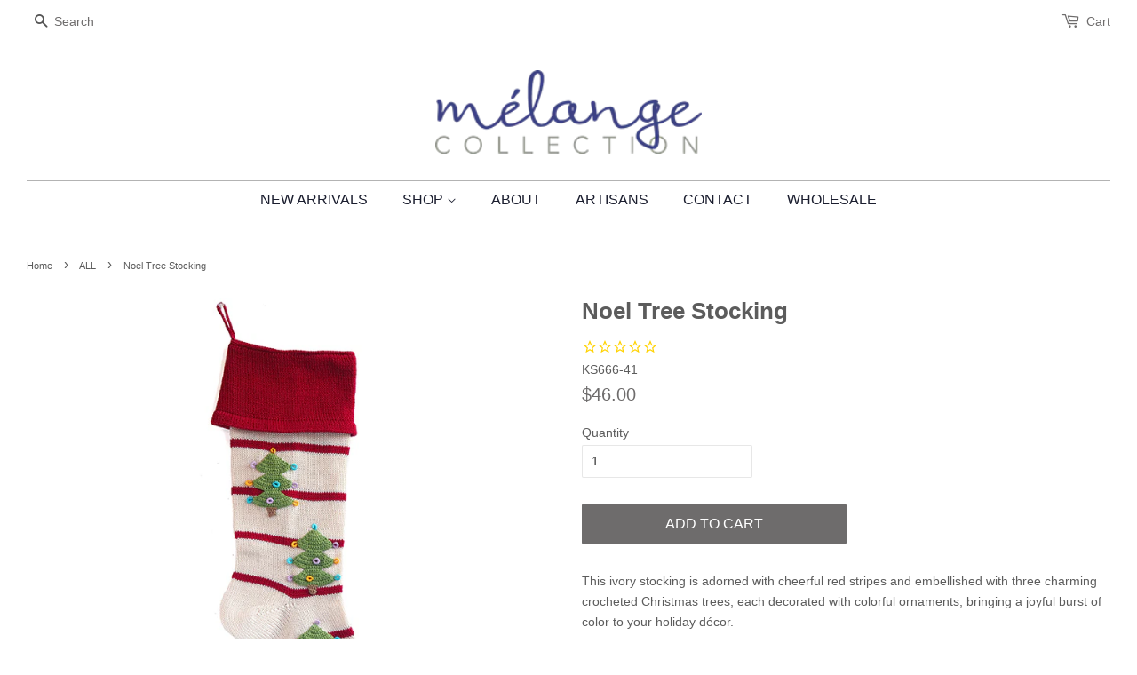

--- FILE ---
content_type: text/html; charset=utf-8
request_url: https://www.melangecollection.com/collections/all/products/noel-tree-stocking
body_size: 20907
content:
<!doctype html>
<html class="no-js" lang="en">
<head>

  <!-- Basic page needs ================================================== -->
  <meta name="google-site-verification" content="Fdd4PbhMwMvZWwi-wTaKeJPzoIrqI9izrQnweQalkKQ" />
  <meta charset="utf-8">
  <meta http-equiv="X-UA-Compatible" content="IE=edge,chrome=1">

  

  <!-- Title and description ================================================== -->
  <title>
  Noel Tree Stocking &ndash; Melange Collection
  </title>

  
  <meta name="description" content="This ivory stocking is adorned with cheerful red stripes and embellished with three charming crocheted Christmas trees, each decorated with colorful ornaments, bringing a joyful burst of color to your holiday décor. Perfect for hanging by the fireplace, this stocking is as functional as it is decorative, offering plent">
  

  <!-- Social meta ================================================== -->
  <!-- /snippets/social-meta-tags.liquid -->




<meta property="og:site_name" content="Melange Collection">
<meta property="og:url" content="https://www.melangecollection.com/products/noel-tree-stocking">
<meta property="og:title" content="Noel Tree Stocking">
<meta property="og:type" content="product">
<meta property="og:description" content="This ivory stocking is adorned with cheerful red stripes and embellished with three charming crocheted Christmas trees, each decorated with colorful ornaments, bringing a joyful burst of color to your holiday décor. Perfect for hanging by the fireplace, this stocking is as functional as it is decorative, offering plent">

  <meta property="og:price:amount" content="46.00">
  <meta property="og:price:currency" content="USD">

<meta property="og:image" content="http://www.melangecollection.com/cdn/shop/products/b964cd2ebbef0c9a16b05aa371dc785a63251790__44738_1200x1200.jpg?v=1608752696"><meta property="og:image" content="http://www.melangecollection.com/cdn/shop/files/KS666lifestyle2000x2000_1200x1200.jpg?v=1697135054"><meta property="og:image" content="http://www.melangecollection.com/cdn/shop/files/KS666detail2000x2000_1200x1200.jpg?v=1697135054">
<meta property="og:image:secure_url" content="https://www.melangecollection.com/cdn/shop/products/b964cd2ebbef0c9a16b05aa371dc785a63251790__44738_1200x1200.jpg?v=1608752696"><meta property="og:image:secure_url" content="https://www.melangecollection.com/cdn/shop/files/KS666lifestyle2000x2000_1200x1200.jpg?v=1697135054"><meta property="og:image:secure_url" content="https://www.melangecollection.com/cdn/shop/files/KS666detail2000x2000_1200x1200.jpg?v=1697135054">


<meta name="twitter:card" content="summary_large_image">
<meta name="twitter:title" content="Noel Tree Stocking">
<meta name="twitter:description" content="This ivory stocking is adorned with cheerful red stripes and embellished with three charming crocheted Christmas trees, each decorated with colorful ornaments, bringing a joyful burst of color to your holiday décor. Perfect for hanging by the fireplace, this stocking is as functional as it is decorative, offering plent">


  <!-- Helpers ================================================== -->
  <link rel="canonical" href="https://www.melangecollection.com/products/noel-tree-stocking">
  <meta name="viewport" content="width=device-width,initial-scale=1">
  <meta name="theme-color" content="#6e6c6c">

  <!-- CSS ================================================== -->
  <link href="//www.melangecollection.com/cdn/shop/t/2/assets/timber.scss.css?v=49047884940807864031759260498" rel="stylesheet" type="text/css" media="all" />
  <link href="//www.melangecollection.com/cdn/shop/t/2/assets/theme.scss.css?v=121758551068194527581759260497" rel="stylesheet" type="text/css" media="all" />

  <script>
    window.theme = window.theme || {};

    var theme = {
      strings: {
        addToCart: "Add to Cart",
        soldOut: "SOLD OUT",
        unavailable: "Unavailable",
        zoomClose: "Close (Esc)",
        zoomPrev: "Previous (Left arrow key)",
        zoomNext: "Next (Right arrow key)",
        addressError: "Error looking up that address",
        addressNoResults: "No results for that address",
        addressQueryLimit: "You have exceeded the Google API usage limit. Consider upgrading to a \u003ca href=\"https:\/\/developers.google.com\/maps\/premium\/usage-limits\"\u003ePremium Plan\u003c\/a\u003e.",
        authError: "There was a problem authenticating your Google Maps API Key."
      },
      settings: {
        // Adding some settings to allow the editor to update correctly when they are changed
        enableWideLayout: true,
        typeAccentTransform: true,
        typeAccentSpacing: false,
        baseFontSize: '14px',
        headerBaseFontSize: '26px',
        accentFontSize: '16px'
      },
      variables: {
        mediaQueryMedium: 'screen and (max-width: 768px)',
        bpSmall: false
      },
      moneyFormat: "${{amount}}"
    }

    document.documentElement.className = document.documentElement.className.replace('no-js', 'supports-js');
  </script>

  <!-- Header hook for plugins ================================================== -->
  <script>window.performance && window.performance.mark && window.performance.mark('shopify.content_for_header.start');</script><meta name="google-site-verification" content="KvwCZXWbzP0t5IFlStuZPXkaa-KEb93gsDjAmqax30E">
<meta id="shopify-digital-wallet" name="shopify-digital-wallet" content="/52176945330/digital_wallets/dialog">
<meta name="shopify-checkout-api-token" content="35ddc8f6216ec6843958e7f504e63956">
<meta id="in-context-paypal-metadata" data-shop-id="52176945330" data-venmo-supported="false" data-environment="production" data-locale="en_US" data-paypal-v4="true" data-currency="USD">
<link rel="alternate" type="application/json+oembed" href="https://www.melangecollection.com/products/noel-tree-stocking.oembed">
<script async="async" src="/checkouts/internal/preloads.js?locale=en-US"></script>
<link rel="preconnect" href="https://shop.app" crossorigin="anonymous">
<script async="async" src="https://shop.app/checkouts/internal/preloads.js?locale=en-US&shop_id=52176945330" crossorigin="anonymous"></script>
<script id="apple-pay-shop-capabilities" type="application/json">{"shopId":52176945330,"countryCode":"US","currencyCode":"USD","merchantCapabilities":["supports3DS"],"merchantId":"gid:\/\/shopify\/Shop\/52176945330","merchantName":"Melange Collection","requiredBillingContactFields":["postalAddress","email"],"requiredShippingContactFields":["postalAddress","email"],"shippingType":"shipping","supportedNetworks":["visa","masterCard","amex","discover","elo","jcb"],"total":{"type":"pending","label":"Melange Collection","amount":"1.00"},"shopifyPaymentsEnabled":true,"supportsSubscriptions":true}</script>
<script id="shopify-features" type="application/json">{"accessToken":"35ddc8f6216ec6843958e7f504e63956","betas":["rich-media-storefront-analytics"],"domain":"www.melangecollection.com","predictiveSearch":true,"shopId":52176945330,"locale":"en"}</script>
<script>var Shopify = Shopify || {};
Shopify.shop = "melange-retail.myshopify.com";
Shopify.locale = "en";
Shopify.currency = {"active":"USD","rate":"1.0"};
Shopify.country = "US";
Shopify.theme = {"name":"Minimal","id":117055258802,"schema_name":"Minimal","schema_version":"12.2.1","theme_store_id":380,"role":"main"};
Shopify.theme.handle = "null";
Shopify.theme.style = {"id":null,"handle":null};
Shopify.cdnHost = "www.melangecollection.com/cdn";
Shopify.routes = Shopify.routes || {};
Shopify.routes.root = "/";</script>
<script type="module">!function(o){(o.Shopify=o.Shopify||{}).modules=!0}(window);</script>
<script>!function(o){function n(){var o=[];function n(){o.push(Array.prototype.slice.apply(arguments))}return n.q=o,n}var t=o.Shopify=o.Shopify||{};t.loadFeatures=n(),t.autoloadFeatures=n()}(window);</script>
<script>
  window.ShopifyPay = window.ShopifyPay || {};
  window.ShopifyPay.apiHost = "shop.app\/pay";
  window.ShopifyPay.redirectState = null;
</script>
<script id="shop-js-analytics" type="application/json">{"pageType":"product"}</script>
<script defer="defer" async type="module" src="//www.melangecollection.com/cdn/shopifycloud/shop-js/modules/v2/client.init-shop-cart-sync_COMZFrEa.en.esm.js"></script>
<script defer="defer" async type="module" src="//www.melangecollection.com/cdn/shopifycloud/shop-js/modules/v2/chunk.common_CdXrxk3f.esm.js"></script>
<script type="module">
  await import("//www.melangecollection.com/cdn/shopifycloud/shop-js/modules/v2/client.init-shop-cart-sync_COMZFrEa.en.esm.js");
await import("//www.melangecollection.com/cdn/shopifycloud/shop-js/modules/v2/chunk.common_CdXrxk3f.esm.js");

  window.Shopify.SignInWithShop?.initShopCartSync?.({"fedCMEnabled":true,"windoidEnabled":true});

</script>
<script>
  window.Shopify = window.Shopify || {};
  if (!window.Shopify.featureAssets) window.Shopify.featureAssets = {};
  window.Shopify.featureAssets['shop-js'] = {"shop-cart-sync":["modules/v2/client.shop-cart-sync_CRSPkpKa.en.esm.js","modules/v2/chunk.common_CdXrxk3f.esm.js"],"init-fed-cm":["modules/v2/client.init-fed-cm_DO1JVZ96.en.esm.js","modules/v2/chunk.common_CdXrxk3f.esm.js"],"init-windoid":["modules/v2/client.init-windoid_hXardXh0.en.esm.js","modules/v2/chunk.common_CdXrxk3f.esm.js"],"init-shop-email-lookup-coordinator":["modules/v2/client.init-shop-email-lookup-coordinator_jpxQlUsx.en.esm.js","modules/v2/chunk.common_CdXrxk3f.esm.js"],"shop-toast-manager":["modules/v2/client.shop-toast-manager_C-K0q6-t.en.esm.js","modules/v2/chunk.common_CdXrxk3f.esm.js"],"shop-button":["modules/v2/client.shop-button_B6dBoDg5.en.esm.js","modules/v2/chunk.common_CdXrxk3f.esm.js"],"shop-login-button":["modules/v2/client.shop-login-button_BHRMsoBb.en.esm.js","modules/v2/chunk.common_CdXrxk3f.esm.js","modules/v2/chunk.modal_C89cmTvN.esm.js"],"shop-cash-offers":["modules/v2/client.shop-cash-offers_p6Pw3nax.en.esm.js","modules/v2/chunk.common_CdXrxk3f.esm.js","modules/v2/chunk.modal_C89cmTvN.esm.js"],"avatar":["modules/v2/client.avatar_BTnouDA3.en.esm.js"],"init-shop-cart-sync":["modules/v2/client.init-shop-cart-sync_COMZFrEa.en.esm.js","modules/v2/chunk.common_CdXrxk3f.esm.js"],"init-shop-for-new-customer-accounts":["modules/v2/client.init-shop-for-new-customer-accounts_BNQiNx4m.en.esm.js","modules/v2/client.shop-login-button_BHRMsoBb.en.esm.js","modules/v2/chunk.common_CdXrxk3f.esm.js","modules/v2/chunk.modal_C89cmTvN.esm.js"],"pay-button":["modules/v2/client.pay-button_CRuQ9trT.en.esm.js","modules/v2/chunk.common_CdXrxk3f.esm.js"],"init-customer-accounts-sign-up":["modules/v2/client.init-customer-accounts-sign-up_Q1yheB3t.en.esm.js","modules/v2/client.shop-login-button_BHRMsoBb.en.esm.js","modules/v2/chunk.common_CdXrxk3f.esm.js","modules/v2/chunk.modal_C89cmTvN.esm.js"],"checkout-modal":["modules/v2/client.checkout-modal_DtXVhFgQ.en.esm.js","modules/v2/chunk.common_CdXrxk3f.esm.js","modules/v2/chunk.modal_C89cmTvN.esm.js"],"init-customer-accounts":["modules/v2/client.init-customer-accounts_B5rMd0lj.en.esm.js","modules/v2/client.shop-login-button_BHRMsoBb.en.esm.js","modules/v2/chunk.common_CdXrxk3f.esm.js","modules/v2/chunk.modal_C89cmTvN.esm.js"],"lead-capture":["modules/v2/client.lead-capture_CmGCXBh3.en.esm.js","modules/v2/chunk.common_CdXrxk3f.esm.js","modules/v2/chunk.modal_C89cmTvN.esm.js"],"shop-follow-button":["modules/v2/client.shop-follow-button_CV5C02lv.en.esm.js","modules/v2/chunk.common_CdXrxk3f.esm.js","modules/v2/chunk.modal_C89cmTvN.esm.js"],"shop-login":["modules/v2/client.shop-login_Bz_Zm_XZ.en.esm.js","modules/v2/chunk.common_CdXrxk3f.esm.js","modules/v2/chunk.modal_C89cmTvN.esm.js"],"payment-terms":["modules/v2/client.payment-terms_D7XnU2ez.en.esm.js","modules/v2/chunk.common_CdXrxk3f.esm.js","modules/v2/chunk.modal_C89cmTvN.esm.js"]};
</script>
<script>(function() {
  var isLoaded = false;
  function asyncLoad() {
    if (isLoaded) return;
    isLoaded = true;
    var urls = ["https:\/\/cdn1.stamped.io\/files\/widget.min.js?shop=melange-retail.myshopify.com","https:\/\/dashboard.mailerlite.com\/shopify\/11886\/831070?shop=melange-retail.myshopify.com","https:\/\/storage.nfcube.com\/instafeed-b3d678c7a335a89d7c5d05f78ade0ad0.js?shop=melange-retail.myshopify.com","https:\/\/storage.nfcube.com\/instafeed-b3d678c7a335a89d7c5d05f78ade0ad0.js?shop=melange-retail.myshopify.com"];
    for (var i = 0; i < urls.length; i++) {
      var s = document.createElement('script');
      s.type = 'text/javascript';
      s.async = true;
      s.src = urls[i];
      var x = document.getElementsByTagName('script')[0];
      x.parentNode.insertBefore(s, x);
    }
  };
  if(window.attachEvent) {
    window.attachEvent('onload', asyncLoad);
  } else {
    window.addEventListener('load', asyncLoad, false);
  }
})();</script>
<script id="__st">var __st={"a":52176945330,"offset":-25200,"reqid":"4ad5a16b-266c-4f08-ae67-4d3813c36de8-1763115333","pageurl":"www.melangecollection.com\/collections\/all\/products\/noel-tree-stocking","u":"75af3f2a27eb","p":"product","rtyp":"product","rid":6147143336114};</script>
<script>window.ShopifyPaypalV4VisibilityTracking = true;</script>
<script id="captcha-bootstrap">!function(){'use strict';const t='contact',e='account',n='new_comment',o=[[t,t],['blogs',n],['comments',n],[t,'customer']],c=[[e,'customer_login'],[e,'guest_login'],[e,'recover_customer_password'],[e,'create_customer']],r=t=>t.map((([t,e])=>`form[action*='/${t}']:not([data-nocaptcha='true']) input[name='form_type'][value='${e}']`)).join(','),a=t=>()=>t?[...document.querySelectorAll(t)].map((t=>t.form)):[];function s(){const t=[...o],e=r(t);return a(e)}const i='password',u='form_key',d=['recaptcha-v3-token','g-recaptcha-response','h-captcha-response',i],f=()=>{try{return window.sessionStorage}catch{return}},m='__shopify_v',_=t=>t.elements[u];function p(t,e,n=!1){try{const o=window.sessionStorage,c=JSON.parse(o.getItem(e)),{data:r}=function(t){const{data:e,action:n}=t;return t[m]||n?{data:e,action:n}:{data:t,action:n}}(c);for(const[e,n]of Object.entries(r))t.elements[e]&&(t.elements[e].value=n);n&&o.removeItem(e)}catch(o){console.error('form repopulation failed',{error:o})}}const l='form_type',E='cptcha';function T(t){t.dataset[E]=!0}const w=window,h=w.document,L='Shopify',v='ce_forms',y='captcha';let A=!1;((t,e)=>{const n=(g='f06e6c50-85a8-45c8-87d0-21a2b65856fe',I='https://cdn.shopify.com/shopifycloud/storefront-forms-hcaptcha/ce_storefront_forms_captcha_hcaptcha.v1.5.2.iife.js',D={infoText:'Protected by hCaptcha',privacyText:'Privacy',termsText:'Terms'},(t,e,n)=>{const o=w[L][v],c=o.bindForm;if(c)return c(t,g,e,D).then(n);var r;o.q.push([[t,g,e,D],n]),r=I,A||(h.body.append(Object.assign(h.createElement('script'),{id:'captcha-provider',async:!0,src:r})),A=!0)});var g,I,D;w[L]=w[L]||{},w[L][v]=w[L][v]||{},w[L][v].q=[],w[L][y]=w[L][y]||{},w[L][y].protect=function(t,e){n(t,void 0,e),T(t)},Object.freeze(w[L][y]),function(t,e,n,w,h,L){const[v,y,A,g]=function(t,e,n){const i=e?o:[],u=t?c:[],d=[...i,...u],f=r(d),m=r(i),_=r(d.filter((([t,e])=>n.includes(e))));return[a(f),a(m),a(_),s()]}(w,h,L),I=t=>{const e=t.target;return e instanceof HTMLFormElement?e:e&&e.form},D=t=>v().includes(t);t.addEventListener('submit',(t=>{const e=I(t);if(!e)return;const n=D(e)&&!e.dataset.hcaptchaBound&&!e.dataset.recaptchaBound,o=_(e),c=g().includes(e)&&(!o||!o.value);(n||c)&&t.preventDefault(),c&&!n&&(function(t){try{if(!f())return;!function(t){const e=f();if(!e)return;const n=_(t);if(!n)return;const o=n.value;o&&e.removeItem(o)}(t);const e=Array.from(Array(32),(()=>Math.random().toString(36)[2])).join('');!function(t,e){_(t)||t.append(Object.assign(document.createElement('input'),{type:'hidden',name:u})),t.elements[u].value=e}(t,e),function(t,e){const n=f();if(!n)return;const o=[...t.querySelectorAll(`input[type='${i}']`)].map((({name:t})=>t)),c=[...d,...o],r={};for(const[a,s]of new FormData(t).entries())c.includes(a)||(r[a]=s);n.setItem(e,JSON.stringify({[m]:1,action:t.action,data:r}))}(t,e)}catch(e){console.error('failed to persist form',e)}}(e),e.submit())}));const S=(t,e)=>{t&&!t.dataset[E]&&(n(t,e.some((e=>e===t))),T(t))};for(const o of['focusin','change'])t.addEventListener(o,(t=>{const e=I(t);D(e)&&S(e,y())}));const B=e.get('form_key'),M=e.get(l),P=B&&M;t.addEventListener('DOMContentLoaded',(()=>{const t=y();if(P)for(const e of t)e.elements[l].value===M&&p(e,B);[...new Set([...A(),...v().filter((t=>'true'===t.dataset.shopifyCaptcha))])].forEach((e=>S(e,t)))}))}(h,new URLSearchParams(w.location.search),n,t,e,['guest_login'])})(!0,!0)}();</script>
<script integrity="sha256-52AcMU7V7pcBOXWImdc/TAGTFKeNjmkeM1Pvks/DTgc=" data-source-attribution="shopify.loadfeatures" defer="defer" src="//www.melangecollection.com/cdn/shopifycloud/storefront/assets/storefront/load_feature-81c60534.js" crossorigin="anonymous"></script>
<script crossorigin="anonymous" defer="defer" src="//www.melangecollection.com/cdn/shopifycloud/storefront/assets/shopify_pay/storefront-65b4c6d7.js?v=20250812"></script>
<script data-source-attribution="shopify.dynamic_checkout.dynamic.init">var Shopify=Shopify||{};Shopify.PaymentButton=Shopify.PaymentButton||{isStorefrontPortableWallets:!0,init:function(){window.Shopify.PaymentButton.init=function(){};var t=document.createElement("script");t.src="https://www.melangecollection.com/cdn/shopifycloud/portable-wallets/latest/portable-wallets.en.js",t.type="module",document.head.appendChild(t)}};
</script>
<script data-source-attribution="shopify.dynamic_checkout.buyer_consent">
  function portableWalletsHideBuyerConsent(e){var t=document.getElementById("shopify-buyer-consent"),n=document.getElementById("shopify-subscription-policy-button");t&&n&&(t.classList.add("hidden"),t.setAttribute("aria-hidden","true"),n.removeEventListener("click",e))}function portableWalletsShowBuyerConsent(e){var t=document.getElementById("shopify-buyer-consent"),n=document.getElementById("shopify-subscription-policy-button");t&&n&&(t.classList.remove("hidden"),t.removeAttribute("aria-hidden"),n.addEventListener("click",e))}window.Shopify?.PaymentButton&&(window.Shopify.PaymentButton.hideBuyerConsent=portableWalletsHideBuyerConsent,window.Shopify.PaymentButton.showBuyerConsent=portableWalletsShowBuyerConsent);
</script>
<script data-source-attribution="shopify.dynamic_checkout.cart.bootstrap">document.addEventListener("DOMContentLoaded",(function(){function t(){return document.querySelector("shopify-accelerated-checkout-cart, shopify-accelerated-checkout")}if(t())Shopify.PaymentButton.init();else{new MutationObserver((function(e,n){t()&&(Shopify.PaymentButton.init(),n.disconnect())})).observe(document.body,{childList:!0,subtree:!0})}}));
</script>
<link id="shopify-accelerated-checkout-styles" rel="stylesheet" media="screen" href="https://www.melangecollection.com/cdn/shopifycloud/portable-wallets/latest/accelerated-checkout-backwards-compat.css" crossorigin="anonymous">
<style id="shopify-accelerated-checkout-cart">
        #shopify-buyer-consent {
  margin-top: 1em;
  display: inline-block;
  width: 100%;
}

#shopify-buyer-consent.hidden {
  display: none;
}

#shopify-subscription-policy-button {
  background: none;
  border: none;
  padding: 0;
  text-decoration: underline;
  font-size: inherit;
  cursor: pointer;
}

#shopify-subscription-policy-button::before {
  box-shadow: none;
}

      </style>

<script>window.performance && window.performance.mark && window.performance.mark('shopify.content_for_header.end');</script>

  <script src="//www.melangecollection.com/cdn/shop/t/2/assets/jquery-2.2.3.min.js?v=58211863146907186831608659241" type="text/javascript"></script>

  <script src="//www.melangecollection.com/cdn/shop/t/2/assets/lazysizes.min.js?v=155223123402716617051608659241" async="async"></script>

  
  
  
<link href="https://monorail-edge.shopifysvc.com" rel="dns-prefetch">
<script>(function(){if ("sendBeacon" in navigator && "performance" in window) {try {var session_token_from_headers = performance.getEntriesByType('navigation')[0].serverTiming.find(x => x.name == '_s').description;} catch {var session_token_from_headers = undefined;}var session_cookie_matches = document.cookie.match(/_shopify_s=([^;]*)/);var session_token_from_cookie = session_cookie_matches && session_cookie_matches.length === 2 ? session_cookie_matches[1] : "";var session_token = session_token_from_headers || session_token_from_cookie || "";function handle_abandonment_event(e) {var entries = performance.getEntries().filter(function(entry) {return /monorail-edge.shopifysvc.com/.test(entry.name);});if (!window.abandonment_tracked && entries.length === 0) {window.abandonment_tracked = true;var currentMs = Date.now();var navigation_start = performance.timing.navigationStart;var payload = {shop_id: 52176945330,url: window.location.href,navigation_start,duration: currentMs - navigation_start,session_token,page_type: "product"};window.navigator.sendBeacon("https://monorail-edge.shopifysvc.com/v1/produce", JSON.stringify({schema_id: "online_store_buyer_site_abandonment/1.1",payload: payload,metadata: {event_created_at_ms: currentMs,event_sent_at_ms: currentMs}}));}}window.addEventListener('pagehide', handle_abandonment_event);}}());</script>
<script id="web-pixels-manager-setup">(function e(e,d,r,n,o){if(void 0===o&&(o={}),!Boolean(null===(a=null===(i=window.Shopify)||void 0===i?void 0:i.analytics)||void 0===a?void 0:a.replayQueue)){var i,a;window.Shopify=window.Shopify||{};var t=window.Shopify;t.analytics=t.analytics||{};var s=t.analytics;s.replayQueue=[],s.publish=function(e,d,r){return s.replayQueue.push([e,d,r]),!0};try{self.performance.mark("wpm:start")}catch(e){}var l=function(){var e={modern:/Edge?\/(1{2}[4-9]|1[2-9]\d|[2-9]\d{2}|\d{4,})\.\d+(\.\d+|)|Firefox\/(1{2}[4-9]|1[2-9]\d|[2-9]\d{2}|\d{4,})\.\d+(\.\d+|)|Chrom(ium|e)\/(9{2}|\d{3,})\.\d+(\.\d+|)|(Maci|X1{2}).+ Version\/(15\.\d+|(1[6-9]|[2-9]\d|\d{3,})\.\d+)([,.]\d+|)( \(\w+\)|)( Mobile\/\w+|) Safari\/|Chrome.+OPR\/(9{2}|\d{3,})\.\d+\.\d+|(CPU[ +]OS|iPhone[ +]OS|CPU[ +]iPhone|CPU IPhone OS|CPU iPad OS)[ +]+(15[._]\d+|(1[6-9]|[2-9]\d|\d{3,})[._]\d+)([._]\d+|)|Android:?[ /-](13[3-9]|1[4-9]\d|[2-9]\d{2}|\d{4,})(\.\d+|)(\.\d+|)|Android.+Firefox\/(13[5-9]|1[4-9]\d|[2-9]\d{2}|\d{4,})\.\d+(\.\d+|)|Android.+Chrom(ium|e)\/(13[3-9]|1[4-9]\d|[2-9]\d{2}|\d{4,})\.\d+(\.\d+|)|SamsungBrowser\/([2-9]\d|\d{3,})\.\d+/,legacy:/Edge?\/(1[6-9]|[2-9]\d|\d{3,})\.\d+(\.\d+|)|Firefox\/(5[4-9]|[6-9]\d|\d{3,})\.\d+(\.\d+|)|Chrom(ium|e)\/(5[1-9]|[6-9]\d|\d{3,})\.\d+(\.\d+|)([\d.]+$|.*Safari\/(?![\d.]+ Edge\/[\d.]+$))|(Maci|X1{2}).+ Version\/(10\.\d+|(1[1-9]|[2-9]\d|\d{3,})\.\d+)([,.]\d+|)( \(\w+\)|)( Mobile\/\w+|) Safari\/|Chrome.+OPR\/(3[89]|[4-9]\d|\d{3,})\.\d+\.\d+|(CPU[ +]OS|iPhone[ +]OS|CPU[ +]iPhone|CPU IPhone OS|CPU iPad OS)[ +]+(10[._]\d+|(1[1-9]|[2-9]\d|\d{3,})[._]\d+)([._]\d+|)|Android:?[ /-](13[3-9]|1[4-9]\d|[2-9]\d{2}|\d{4,})(\.\d+|)(\.\d+|)|Mobile Safari.+OPR\/([89]\d|\d{3,})\.\d+\.\d+|Android.+Firefox\/(13[5-9]|1[4-9]\d|[2-9]\d{2}|\d{4,})\.\d+(\.\d+|)|Android.+Chrom(ium|e)\/(13[3-9]|1[4-9]\d|[2-9]\d{2}|\d{4,})\.\d+(\.\d+|)|Android.+(UC? ?Browser|UCWEB|U3)[ /]?(15\.([5-9]|\d{2,})|(1[6-9]|[2-9]\d|\d{3,})\.\d+)\.\d+|SamsungBrowser\/(5\.\d+|([6-9]|\d{2,})\.\d+)|Android.+MQ{2}Browser\/(14(\.(9|\d{2,})|)|(1[5-9]|[2-9]\d|\d{3,})(\.\d+|))(\.\d+|)|K[Aa][Ii]OS\/(3\.\d+|([4-9]|\d{2,})\.\d+)(\.\d+|)/},d=e.modern,r=e.legacy,n=navigator.userAgent;return n.match(d)?"modern":n.match(r)?"legacy":"unknown"}(),u="modern"===l?"modern":"legacy",c=(null!=n?n:{modern:"",legacy:""})[u],f=function(e){return[e.baseUrl,"/wpm","/b",e.hashVersion,"modern"===e.buildTarget?"m":"l",".js"].join("")}({baseUrl:d,hashVersion:r,buildTarget:u}),m=function(e){var d=e.version,r=e.bundleTarget,n=e.surface,o=e.pageUrl,i=e.monorailEndpoint;return{emit:function(e){var a=e.status,t=e.errorMsg,s=(new Date).getTime(),l=JSON.stringify({metadata:{event_sent_at_ms:s},events:[{schema_id:"web_pixels_manager_load/3.1",payload:{version:d,bundle_target:r,page_url:o,status:a,surface:n,error_msg:t},metadata:{event_created_at_ms:s}}]});if(!i)return console&&console.warn&&console.warn("[Web Pixels Manager] No Monorail endpoint provided, skipping logging."),!1;try{return self.navigator.sendBeacon.bind(self.navigator)(i,l)}catch(e){}var u=new XMLHttpRequest;try{return u.open("POST",i,!0),u.setRequestHeader("Content-Type","text/plain"),u.send(l),!0}catch(e){return console&&console.warn&&console.warn("[Web Pixels Manager] Got an unhandled error while logging to Monorail."),!1}}}}({version:r,bundleTarget:l,surface:e.surface,pageUrl:self.location.href,monorailEndpoint:e.monorailEndpoint});try{o.browserTarget=l,function(e){var d=e.src,r=e.async,n=void 0===r||r,o=e.onload,i=e.onerror,a=e.sri,t=e.scriptDataAttributes,s=void 0===t?{}:t,l=document.createElement("script"),u=document.querySelector("head"),c=document.querySelector("body");if(l.async=n,l.src=d,a&&(l.integrity=a,l.crossOrigin="anonymous"),s)for(var f in s)if(Object.prototype.hasOwnProperty.call(s,f))try{l.dataset[f]=s[f]}catch(e){}if(o&&l.addEventListener("load",o),i&&l.addEventListener("error",i),u)u.appendChild(l);else{if(!c)throw new Error("Did not find a head or body element to append the script");c.appendChild(l)}}({src:f,async:!0,onload:function(){if(!function(){var e,d;return Boolean(null===(d=null===(e=window.Shopify)||void 0===e?void 0:e.analytics)||void 0===d?void 0:d.initialized)}()){var d=window.webPixelsManager.init(e)||void 0;if(d){var r=window.Shopify.analytics;r.replayQueue.forEach((function(e){var r=e[0],n=e[1],o=e[2];d.publishCustomEvent(r,n,o)})),r.replayQueue=[],r.publish=d.publishCustomEvent,r.visitor=d.visitor,r.initialized=!0}}},onerror:function(){return m.emit({status:"failed",errorMsg:"".concat(f," has failed to load")})},sri:function(e){var d=/^sha384-[A-Za-z0-9+/=]+$/;return"string"==typeof e&&d.test(e)}(c)?c:"",scriptDataAttributes:o}),m.emit({status:"loading"})}catch(e){m.emit({status:"failed",errorMsg:(null==e?void 0:e.message)||"Unknown error"})}}})({shopId: 52176945330,storefrontBaseUrl: "https://www.melangecollection.com",extensionsBaseUrl: "https://extensions.shopifycdn.com/cdn/shopifycloud/web-pixels-manager",monorailEndpoint: "https://monorail-edge.shopifysvc.com/unstable/produce_batch",surface: "storefront-renderer",enabledBetaFlags: ["2dca8a86"],webPixelsConfigList: [{"id":"599392434","configuration":"{\"config\":\"{\\\"pixel_id\\\":\\\"GT-NBPMXJT\\\",\\\"target_country\\\":\\\"US\\\",\\\"gtag_events\\\":[{\\\"type\\\":\\\"purchase\\\",\\\"action_label\\\":\\\"MC-CM1NBHZ5CZ\\\"},{\\\"type\\\":\\\"page_view\\\",\\\"action_label\\\":\\\"MC-CM1NBHZ5CZ\\\"},{\\\"type\\\":\\\"view_item\\\",\\\"action_label\\\":\\\"MC-CM1NBHZ5CZ\\\"}],\\\"enable_monitoring_mode\\\":false}\"}","eventPayloadVersion":"v1","runtimeContext":"OPEN","scriptVersion":"b2a88bafab3e21179ed38636efcd8a93","type":"APP","apiClientId":1780363,"privacyPurposes":[],"dataSharingAdjustments":{"protectedCustomerApprovalScopes":["read_customer_address","read_customer_email","read_customer_name","read_customer_personal_data","read_customer_phone"]}},{"id":"116850866","configuration":"{\"myshopifyDomain\":\"melange-retail.myshopify.com\"}","eventPayloadVersion":"v1","runtimeContext":"STRICT","scriptVersion":"23b97d18e2aa74363140dc29c9284e87","type":"APP","apiClientId":2775569,"privacyPurposes":["ANALYTICS","MARKETING","SALE_OF_DATA"],"dataSharingAdjustments":{"protectedCustomerApprovalScopes":[]}},{"id":"70254770","configuration":"{\"tagID\":\"2614140721860\"}","eventPayloadVersion":"v1","runtimeContext":"STRICT","scriptVersion":"18031546ee651571ed29edbe71a3550b","type":"APP","apiClientId":3009811,"privacyPurposes":["ANALYTICS","MARKETING","SALE_OF_DATA"],"dataSharingAdjustments":{"protectedCustomerApprovalScopes":["read_customer_address","read_customer_email","read_customer_name","read_customer_personal_data","read_customer_phone"]}},{"id":"29098162","eventPayloadVersion":"1","runtimeContext":"LAX","scriptVersion":"9","type":"CUSTOM","privacyPurposes":["ANALYTICS","MARKETING","SALE_OF_DATA"],"name":"datalayer"},{"id":"shopify-app-pixel","configuration":"{}","eventPayloadVersion":"v1","runtimeContext":"STRICT","scriptVersion":"0450","apiClientId":"shopify-pixel","type":"APP","privacyPurposes":["ANALYTICS","MARKETING"]},{"id":"shopify-custom-pixel","eventPayloadVersion":"v1","runtimeContext":"LAX","scriptVersion":"0450","apiClientId":"shopify-pixel","type":"CUSTOM","privacyPurposes":["ANALYTICS","MARKETING"]}],isMerchantRequest: false,initData: {"shop":{"name":"Melange Collection","paymentSettings":{"currencyCode":"USD"},"myshopifyDomain":"melange-retail.myshopify.com","countryCode":"US","storefrontUrl":"https:\/\/www.melangecollection.com"},"customer":null,"cart":null,"checkout":null,"productVariants":[{"price":{"amount":46.0,"currencyCode":"USD"},"product":{"title":"Noel Tree Stocking","vendor":"Melange Collection","id":"6147143336114","untranslatedTitle":"Noel Tree Stocking","url":"\/products\/noel-tree-stocking","type":"Stocking"},"id":"37814446686386","image":{"src":"\/\/www.melangecollection.com\/cdn\/shop\/products\/b964cd2ebbef0c9a16b05aa371dc785a63251790__44738.jpg?v=1608752696"},"sku":"KS666-41","title":"Default Title","untranslatedTitle":"Default Title"}],"purchasingCompany":null},},"https://www.melangecollection.com/cdn","ae1676cfwd2530674p4253c800m34e853cb",{"modern":"","legacy":""},{"shopId":"52176945330","storefrontBaseUrl":"https:\/\/www.melangecollection.com","extensionBaseUrl":"https:\/\/extensions.shopifycdn.com\/cdn\/shopifycloud\/web-pixels-manager","surface":"storefront-renderer","enabledBetaFlags":"[\"2dca8a86\"]","isMerchantRequest":"false","hashVersion":"ae1676cfwd2530674p4253c800m34e853cb","publish":"custom","events":"[[\"page_viewed\",{}],[\"product_viewed\",{\"productVariant\":{\"price\":{\"amount\":46.0,\"currencyCode\":\"USD\"},\"product\":{\"title\":\"Noel Tree Stocking\",\"vendor\":\"Melange Collection\",\"id\":\"6147143336114\",\"untranslatedTitle\":\"Noel Tree Stocking\",\"url\":\"\/products\/noel-tree-stocking\",\"type\":\"Stocking\"},\"id\":\"37814446686386\",\"image\":{\"src\":\"\/\/www.melangecollection.com\/cdn\/shop\/products\/b964cd2ebbef0c9a16b05aa371dc785a63251790__44738.jpg?v=1608752696\"},\"sku\":\"KS666-41\",\"title\":\"Default Title\",\"untranslatedTitle\":\"Default Title\"}}]]"});</script><script>
  window.ShopifyAnalytics = window.ShopifyAnalytics || {};
  window.ShopifyAnalytics.meta = window.ShopifyAnalytics.meta || {};
  window.ShopifyAnalytics.meta.currency = 'USD';
  var meta = {"product":{"id":6147143336114,"gid":"gid:\/\/shopify\/Product\/6147143336114","vendor":"Melange Collection","type":"Stocking","variants":[{"id":37814446686386,"price":4600,"name":"Noel Tree Stocking","public_title":null,"sku":"KS666-41"}],"remote":false},"page":{"pageType":"product","resourceType":"product","resourceId":6147143336114}};
  for (var attr in meta) {
    window.ShopifyAnalytics.meta[attr] = meta[attr];
  }
</script>
<script class="analytics">
  (function () {
    var customDocumentWrite = function(content) {
      var jquery = null;

      if (window.jQuery) {
        jquery = window.jQuery;
      } else if (window.Checkout && window.Checkout.$) {
        jquery = window.Checkout.$;
      }

      if (jquery) {
        jquery('body').append(content);
      }
    };

    var hasLoggedConversion = function(token) {
      if (token) {
        return document.cookie.indexOf('loggedConversion=' + token) !== -1;
      }
      return false;
    }

    var setCookieIfConversion = function(token) {
      if (token) {
        var twoMonthsFromNow = new Date(Date.now());
        twoMonthsFromNow.setMonth(twoMonthsFromNow.getMonth() + 2);

        document.cookie = 'loggedConversion=' + token + '; expires=' + twoMonthsFromNow;
      }
    }

    var trekkie = window.ShopifyAnalytics.lib = window.trekkie = window.trekkie || [];
    if (trekkie.integrations) {
      return;
    }
    trekkie.methods = [
      'identify',
      'page',
      'ready',
      'track',
      'trackForm',
      'trackLink'
    ];
    trekkie.factory = function(method) {
      return function() {
        var args = Array.prototype.slice.call(arguments);
        args.unshift(method);
        trekkie.push(args);
        return trekkie;
      };
    };
    for (var i = 0; i < trekkie.methods.length; i++) {
      var key = trekkie.methods[i];
      trekkie[key] = trekkie.factory(key);
    }
    trekkie.load = function(config) {
      trekkie.config = config || {};
      trekkie.config.initialDocumentCookie = document.cookie;
      var first = document.getElementsByTagName('script')[0];
      var script = document.createElement('script');
      script.type = 'text/javascript';
      script.onerror = function(e) {
        var scriptFallback = document.createElement('script');
        scriptFallback.type = 'text/javascript';
        scriptFallback.onerror = function(error) {
                var Monorail = {
      produce: function produce(monorailDomain, schemaId, payload) {
        var currentMs = new Date().getTime();
        var event = {
          schema_id: schemaId,
          payload: payload,
          metadata: {
            event_created_at_ms: currentMs,
            event_sent_at_ms: currentMs
          }
        };
        return Monorail.sendRequest("https://" + monorailDomain + "/v1/produce", JSON.stringify(event));
      },
      sendRequest: function sendRequest(endpointUrl, payload) {
        // Try the sendBeacon API
        if (window && window.navigator && typeof window.navigator.sendBeacon === 'function' && typeof window.Blob === 'function' && !Monorail.isIos12()) {
          var blobData = new window.Blob([payload], {
            type: 'text/plain'
          });

          if (window.navigator.sendBeacon(endpointUrl, blobData)) {
            return true;
          } // sendBeacon was not successful

        } // XHR beacon

        var xhr = new XMLHttpRequest();

        try {
          xhr.open('POST', endpointUrl);
          xhr.setRequestHeader('Content-Type', 'text/plain');
          xhr.send(payload);
        } catch (e) {
          console.log(e);
        }

        return false;
      },
      isIos12: function isIos12() {
        return window.navigator.userAgent.lastIndexOf('iPhone; CPU iPhone OS 12_') !== -1 || window.navigator.userAgent.lastIndexOf('iPad; CPU OS 12_') !== -1;
      }
    };
    Monorail.produce('monorail-edge.shopifysvc.com',
      'trekkie_storefront_load_errors/1.1',
      {shop_id: 52176945330,
      theme_id: 117055258802,
      app_name: "storefront",
      context_url: window.location.href,
      source_url: "//www.melangecollection.com/cdn/s/trekkie.storefront.308893168db1679b4a9f8a086857af995740364f.min.js"});

        };
        scriptFallback.async = true;
        scriptFallback.src = '//www.melangecollection.com/cdn/s/trekkie.storefront.308893168db1679b4a9f8a086857af995740364f.min.js';
        first.parentNode.insertBefore(scriptFallback, first);
      };
      script.async = true;
      script.src = '//www.melangecollection.com/cdn/s/trekkie.storefront.308893168db1679b4a9f8a086857af995740364f.min.js';
      first.parentNode.insertBefore(script, first);
    };
    trekkie.load(
      {"Trekkie":{"appName":"storefront","development":false,"defaultAttributes":{"shopId":52176945330,"isMerchantRequest":null,"themeId":117055258802,"themeCityHash":"3579988813066181538","contentLanguage":"en","currency":"USD","eventMetadataId":"926156a0-8201-43cb-94b4-09a535ddf6db"},"isServerSideCookieWritingEnabled":true,"monorailRegion":"shop_domain","enabledBetaFlags":["f0df213a"]},"Session Attribution":{},"S2S":{"facebookCapiEnabled":false,"source":"trekkie-storefront-renderer","apiClientId":580111}}
    );

    var loaded = false;
    trekkie.ready(function() {
      if (loaded) return;
      loaded = true;

      window.ShopifyAnalytics.lib = window.trekkie;

      var originalDocumentWrite = document.write;
      document.write = customDocumentWrite;
      try { window.ShopifyAnalytics.merchantGoogleAnalytics.call(this); } catch(error) {};
      document.write = originalDocumentWrite;

      window.ShopifyAnalytics.lib.page(null,{"pageType":"product","resourceType":"product","resourceId":6147143336114,"shopifyEmitted":true});

      var match = window.location.pathname.match(/checkouts\/(.+)\/(thank_you|post_purchase)/)
      var token = match? match[1]: undefined;
      if (!hasLoggedConversion(token)) {
        setCookieIfConversion(token);
        window.ShopifyAnalytics.lib.track("Viewed Product",{"currency":"USD","variantId":37814446686386,"productId":6147143336114,"productGid":"gid:\/\/shopify\/Product\/6147143336114","name":"Noel Tree Stocking","price":"46.00","sku":"KS666-41","brand":"Melange Collection","variant":null,"category":"Stocking","nonInteraction":true,"remote":false},undefined,undefined,{"shopifyEmitted":true});
      window.ShopifyAnalytics.lib.track("monorail:\/\/trekkie_storefront_viewed_product\/1.1",{"currency":"USD","variantId":37814446686386,"productId":6147143336114,"productGid":"gid:\/\/shopify\/Product\/6147143336114","name":"Noel Tree Stocking","price":"46.00","sku":"KS666-41","brand":"Melange Collection","variant":null,"category":"Stocking","nonInteraction":true,"remote":false,"referer":"https:\/\/www.melangecollection.com\/collections\/all\/products\/noel-tree-stocking"});
      }
    });


        var eventsListenerScript = document.createElement('script');
        eventsListenerScript.async = true;
        eventsListenerScript.src = "//www.melangecollection.com/cdn/shopifycloud/storefront/assets/shop_events_listener-3da45d37.js";
        document.getElementsByTagName('head')[0].appendChild(eventsListenerScript);

})();</script>
  <script>
  if (!window.ga || (window.ga && typeof window.ga !== 'function')) {
    window.ga = function ga() {
      (window.ga.q = window.ga.q || []).push(arguments);
      if (window.Shopify && window.Shopify.analytics && typeof window.Shopify.analytics.publish === 'function') {
        window.Shopify.analytics.publish("ga_stub_called", {}, {sendTo: "google_osp_migration"});
      }
      console.error("Shopify's Google Analytics stub called with:", Array.from(arguments), "\nSee https://help.shopify.com/manual/promoting-marketing/pixels/pixel-migration#google for more information.");
    };
    if (window.Shopify && window.Shopify.analytics && typeof window.Shopify.analytics.publish === 'function') {
      window.Shopify.analytics.publish("ga_stub_initialized", {}, {sendTo: "google_osp_migration"});
    }
  }
</script>
<script
  defer
  src="https://www.melangecollection.com/cdn/shopifycloud/perf-kit/shopify-perf-kit-2.1.2.min.js"
  data-application="storefront-renderer"
  data-shop-id="52176945330"
  data-render-region="gcp-us-east1"
  data-page-type="product"
  data-theme-instance-id="117055258802"
  data-theme-name="Minimal"
  data-theme-version="12.2.1"
  data-monorail-region="shop_domain"
  data-resource-timing-sampling-rate="10"
  data-shs="true"
  data-shs-beacon="true"
  data-shs-export-with-fetch="true"
  data-shs-logs-sample-rate="1"
></script>
</head>

<body id="noel-tree-stocking" class="template-product">

  <div id="shopify-section-header" class="shopify-section"><style>
  .logo__image-wrapper {
    max-width: 300px;
  }
  /*================= If logo is above navigation ================== */
  
    .site-nav {
      
        border-top: 1px solid #b3b3b3;
        border-bottom: 1px solid #b3b3b3;
      
      margin-top: 30px;
    }

    
      .logo__image-wrapper {
        margin: 0 auto;
      }
    
  

  /*============ If logo is on the same line as navigation ============ */
  


  
</style>

<div data-section-id="header" data-section-type="header-section">
  <div class="header-bar">
    <div class="wrapper medium-down--hide">
      <div class="post-large--display-table">

        
          <div class="header-bar__left post-large--display-table-cell">

            

            

            
              <div class="header-bar__module header-bar__search">
                


  <form action="/search" method="get" class="header-bar__search-form clearfix" role="search">
    
    <button type="submit" class="btn btn--search icon-fallback-text header-bar__search-submit">
      <span class="icon icon-search" aria-hidden="true"></span>
      <span class="fallback-text">Search</span>
    </button>
    <input type="search" name="q" value="" aria-label="Search" class="header-bar__search-input" placeholder="Search">
  </form>


              </div>
            

          </div>
        

        <div class="header-bar__right post-large--display-table-cell">
       
         

          <div class="header-bar__module">
            <span class="header-bar__sep" aria-hidden="true"></span>
            <a href="/cart" class="cart-page-link">
              <span class="icon icon-cart header-bar__cart-icon" aria-hidden="true"></span>
            </a>
          </div>

          <div class="header-bar__module">
            <a href="/cart" class="cart-page-link">
              Cart
              <span class="cart-count header-bar__cart-count hidden-count">0</span>
            </a>
          </div>

          
            
          

        </div>
      </div>
    </div>

    <div class="wrapper post-large--hide announcement-bar--mobile">
      
    </div>

    <div class="wrapper post-large--hide">
      
        <button type="button" class="mobile-nav-trigger" id="MobileNavTrigger" aria-controls="MobileNav" aria-expanded="false">
          <span class="icon icon-hamburger" aria-hidden="true"></span>
          Menu
        </button>
      
      <a href="/cart" class="cart-page-link mobile-cart-page-link">
        <span class="icon icon-cart header-bar__cart-icon" aria-hidden="true"></span>
        Cart <span class="cart-count hidden-count">0</span>
      </a>
    </div>
    <nav role="navigation">
  <ul id="MobileNav" class="mobile-nav post-large--hide">
    
      
        <li class="mobile-nav__link">
          <a
            href="/collections/new-for-2024"
            class="mobile-nav"
            >
            NEW ARRIVALS
          </a>
        </li>
      
    
      
        
        <li class="mobile-nav__link" aria-haspopup="true">
          <a
            href="/collections/all"
            class="mobile-nav__sublist-trigger"
            aria-controls="MobileNav-Parent-2"
            aria-expanded="false">
            SHOP
            <span class="icon-fallback-text mobile-nav__sublist-expand" aria-hidden="true">
  <span class="icon icon-plus" aria-hidden="true"></span>
  <span class="fallback-text">+</span>
</span>
<span class="icon-fallback-text mobile-nav__sublist-contract" aria-hidden="true">
  <span class="icon icon-minus" aria-hidden="true"></span>
  <span class="fallback-text">-</span>
</span>

          </a>
          <ul
            id="MobileNav-Parent-2"
            class="mobile-nav__sublist">
            
              <li class="mobile-nav__sublist-link ">
                <a href="/collections/all" class="site-nav__link">All <span class="visually-hidden">SHOP</span></a>
              </li>
            
            
              
                
                <li class="mobile-nav__sublist-link">
                  <a
                    href="/collections/ornaments"
                    class="mobile-nav__sublist-trigger"
                    aria-controls="MobileNav-Child-2-1"
                    aria-expanded="false"
                    >
                    Ornaments
                    <span class="icon-fallback-text mobile-nav__sublist-expand" aria-hidden="true">
  <span class="icon icon-plus" aria-hidden="true"></span>
  <span class="fallback-text">+</span>
</span>
<span class="icon-fallback-text mobile-nav__sublist-contract" aria-hidden="true">
  <span class="icon icon-minus" aria-hidden="true"></span>
  <span class="fallback-text">-</span>
</span>

                  </a>
                  <ul
                    id="MobileNav-Child-2-1"
                    class="mobile-nav__sublist mobile-nav__sublist--grandchilds">
                    
                      <li class="mobile-nav__sublist-link">
                        <a
                          href="/collections/beaded"
                          >
                          Beaded
                        </a>
                      </li>
                    
                      <li class="mobile-nav__sublist-link">
                        <a
                          href="/collections/crochet"
                          >
                          Crochet
                        </a>
                      </li>
                    
                      <li class="mobile-nav__sublist-link">
                        <a
                          href="/collections/knit"
                          >
                          Knit
                        </a>
                      </li>
                    
                      <li class="mobile-nav__sublist-link">
                        <a
                          href="/collections/embroidered-ornaments"
                          >
                          Embroidered
                        </a>
                      </li>
                    
                  </ul>
                </li>
              
            
              
                
                <li class="mobile-nav__sublist-link">
                  <a
                    href="/collections/pillows"
                    class="mobile-nav__sublist-trigger"
                    aria-controls="MobileNav-Child-2-2"
                    aria-expanded="false"
                    >
                    Pillows
                    <span class="icon-fallback-text mobile-nav__sublist-expand" aria-hidden="true">
  <span class="icon icon-plus" aria-hidden="true"></span>
  <span class="fallback-text">+</span>
</span>
<span class="icon-fallback-text mobile-nav__sublist-contract" aria-hidden="true">
  <span class="icon icon-minus" aria-hidden="true"></span>
  <span class="fallback-text">-</span>
</span>

                  </a>
                  <ul
                    id="MobileNav-Child-2-2"
                    class="mobile-nav__sublist mobile-nav__sublist--grandchilds">
                    
                      <li class="mobile-nav__sublist-link">
                        <a
                          href="/collections/9-x-6-5"
                          >
                          9 X 6.5
                        </a>
                      </li>
                    
                      <li class="mobile-nav__sublist-link">
                        <a
                          href="/collections/10-x-10"
                          >
                          10 X 10 
                        </a>
                      </li>
                    
                      <li class="mobile-nav__sublist-link">
                        <a
                          href="/collections/10-x-20"
                          >
                          10 X 20
                        </a>
                      </li>
                    
                      <li class="mobile-nav__sublist-link">
                        <a
                          href="/collections/12-x-12"
                          >
                          12 X 12
                        </a>
                      </li>
                    
                      <li class="mobile-nav__sublist-link">
                        <a
                          href="/collections/14-x-14"
                          >
                          14 X 14
                        </a>
                      </li>
                    
                  </ul>
                </li>
              
            
              
                
                <li class="mobile-nav__sublist-link">
                  <a
                    href="/collections/stockings"
                    class="mobile-nav__sublist-trigger"
                    aria-controls="MobileNav-Child-2-3"
                    aria-expanded="false"
                    >
                    Stockings
                    <span class="icon-fallback-text mobile-nav__sublist-expand" aria-hidden="true">
  <span class="icon icon-plus" aria-hidden="true"></span>
  <span class="fallback-text">+</span>
</span>
<span class="icon-fallback-text mobile-nav__sublist-contract" aria-hidden="true">
  <span class="icon icon-minus" aria-hidden="true"></span>
  <span class="fallback-text">-</span>
</span>

                  </a>
                  <ul
                    id="MobileNav-Child-2-3"
                    class="mobile-nav__sublist mobile-nav__sublist--grandchilds">
                    
                      <li class="mobile-nav__sublist-link">
                        <a
                          href="/collections/mini-7-inch"
                          >
                          Mini (7-inch)
                        </a>
                      </li>
                    
                      <li class="mobile-nav__sublist-link">
                        <a
                          href="/collections/standard-18-inch"
                          >
                          Standard (18-inch)
                        </a>
                      </li>
                    
                      <li class="mobile-nav__sublist-link">
                        <a
                          href="/collections/for-pets-15-inch"
                          >
                          For Pets (15-inch)
                        </a>
                      </li>
                    
                  </ul>
                </li>
              
            
              
                
                <li class="mobile-nav__sublist-link">
                  <a
                    href="/collections/childrens-clothing"
                    class="mobile-nav__sublist-trigger"
                    aria-controls="MobileNav-Child-2-4"
                    aria-expanded="false"
                    >
                    Children&#39;s Clothing
                    <span class="icon-fallback-text mobile-nav__sublist-expand" aria-hidden="true">
  <span class="icon icon-plus" aria-hidden="true"></span>
  <span class="fallback-text">+</span>
</span>
<span class="icon-fallback-text mobile-nav__sublist-contract" aria-hidden="true">
  <span class="icon icon-minus" aria-hidden="true"></span>
  <span class="fallback-text">-</span>
</span>

                  </a>
                  <ul
                    id="MobileNav-Child-2-4"
                    class="mobile-nav__sublist mobile-nav__sublist--grandchilds">
                    
                      <li class="mobile-nav__sublist-link">
                        <a
                          href="/collections/knitwear"
                          >
                          Knitwear
                        </a>
                      </li>
                    
                      <li class="mobile-nav__sublist-link">
                        <a
                          href="/collections/baby-hats"
                          >
                          Hats &amp; Accessories
                        </a>
                      </li>
                    
                  </ul>
                </li>
              
            
              
                
                <li class="mobile-nav__sublist-link">
                  <a
                    href="/collections/decor"
                    class="mobile-nav__sublist-trigger"
                    aria-controls="MobileNav-Child-2-5"
                    aria-expanded="false"
                    >
                    Décor
                    <span class="icon-fallback-text mobile-nav__sublist-expand" aria-hidden="true">
  <span class="icon icon-plus" aria-hidden="true"></span>
  <span class="fallback-text">+</span>
</span>
<span class="icon-fallback-text mobile-nav__sublist-contract" aria-hidden="true">
  <span class="icon icon-minus" aria-hidden="true"></span>
  <span class="fallback-text">-</span>
</span>

                  </a>
                  <ul
                    id="MobileNav-Child-2-5"
                    class="mobile-nav__sublist mobile-nav__sublist--grandchilds">
                    
                      <li class="mobile-nav__sublist-link">
                        <a
                          href="/collections/baby-blankets"
                          >
                          Baby Blankets
                        </a>
                      </li>
                    
                      <li class="mobile-nav__sublist-link">
                        <a
                          href="/collections/bottle-toppers"
                          >
                          Bottle Toppers
                        </a>
                      </li>
                    
                      <li class="mobile-nav__sublist-link">
                        <a
                          href="/collections/garlands"
                          >
                          Garlands
                        </a>
                      </li>
                    
                  </ul>
                </li>
              
            
              
                <li class="mobile-nav__sublist-link">
                  <a
                    href="/collections/toys"
                    >
                    Toys
                  </a>
                </li>
              
            
              
                <li class="mobile-nav__sublist-link">
                  <a
                    href="/collections/brooches"
                    >
                    Brooches
                  </a>
                </li>
              
            
              
                
                <li class="mobile-nav__sublist-link">
                  <a
                    href="/collections/by-holiday"
                    class="mobile-nav__sublist-trigger"
                    aria-controls="MobileNav-Child-2-8"
                    aria-expanded="false"
                    >
                    Shop by Holiday
                    <span class="icon-fallback-text mobile-nav__sublist-expand" aria-hidden="true">
  <span class="icon icon-plus" aria-hidden="true"></span>
  <span class="fallback-text">+</span>
</span>
<span class="icon-fallback-text mobile-nav__sublist-contract" aria-hidden="true">
  <span class="icon icon-minus" aria-hidden="true"></span>
  <span class="fallback-text">-</span>
</span>

                  </a>
                  <ul
                    id="MobileNav-Child-2-8"
                    class="mobile-nav__sublist mobile-nav__sublist--grandchilds">
                    
                      <li class="mobile-nav__sublist-link">
                        <a
                          href="/collections/valentines-day"
                          >
                          Valentine&#39;s Day
                        </a>
                      </li>
                    
                      <li class="mobile-nav__sublist-link">
                        <a
                          href="/collections/st-patricks-day"
                          >
                          St. Patrick&#39;s Day
                        </a>
                      </li>
                    
                      <li class="mobile-nav__sublist-link">
                        <a
                          href="/collections/easter"
                          >
                          Easter
                        </a>
                      </li>
                    
                      <li class="mobile-nav__sublist-link">
                        <a
                          href="/collections/mothers-day"
                          >
                          Mother&#39;s Day
                        </a>
                      </li>
                    
                      <li class="mobile-nav__sublist-link">
                        <a
                          href="/collections/halloween"
                          >
                          Halloween
                        </a>
                      </li>
                    
                      <li class="mobile-nav__sublist-link">
                        <a
                          href="/collections/thanksgiving"
                          >
                          Thanksgiving
                        </a>
                      </li>
                    
                  </ul>
                </li>
              
            
              
                
                <li class="mobile-nav__sublist-link">
                  <a
                    href="/collections/by-country-of-origin"
                    class="mobile-nav__sublist-trigger"
                    aria-controls="MobileNav-Child-2-9"
                    aria-expanded="false"
                    >
                    Shop by Country of Origin
                    <span class="icon-fallback-text mobile-nav__sublist-expand" aria-hidden="true">
  <span class="icon icon-plus" aria-hidden="true"></span>
  <span class="fallback-text">+</span>
</span>
<span class="icon-fallback-text mobile-nav__sublist-contract" aria-hidden="true">
  <span class="icon icon-minus" aria-hidden="true"></span>
  <span class="fallback-text">-</span>
</span>

                  </a>
                  <ul
                    id="MobileNav-Child-2-9"
                    class="mobile-nav__sublist mobile-nav__sublist--grandchilds">
                    
                      <li class="mobile-nav__sublist-link">
                        <a
                          href="/collections/armenia"
                          >
                          Armenia
                        </a>
                      </li>
                    
                      <li class="mobile-nav__sublist-link">
                        <a
                          href="/collections/guatemala"
                          >
                          Guatemala
                        </a>
                      </li>
                    
                      <li class="mobile-nav__sublist-link">
                        <a
                          href="/collections/peru"
                          >
                          Peru
                        </a>
                      </li>
                    
                  </ul>
                </li>
              
            
              
                <li class="mobile-nav__sublist-link">
                  <a
                    href="/collections/easter-baskets"
                    >
                    Easter Baskets
                  </a>
                </li>
              
            
              
                <li class="mobile-nav__sublist-link">
                  <a
                    href="/collections/sachets"
                    >
                    Sachets
                  </a>
                </li>
              
            
          </ul>
        </li>
      
    
      
        <li class="mobile-nav__link">
          <a
            href="/pages/about"
            class="mobile-nav"
            >
            ABOUT
          </a>
        </li>
      
    
      
        <li class="mobile-nav__link">
          <a
            href="/pages/artisans"
            class="mobile-nav"
            >
            ARTISANS
          </a>
        </li>
      
    
      
        <li class="mobile-nav__link">
          <a
            href="/pages/contact"
            class="mobile-nav"
            >
            CONTACT
          </a>
        </li>
      
    
      
        <li class="mobile-nav__link">
          <a
            href="/pages/wholesale"
            class="mobile-nav"
            >
            WHOLESALE
          </a>
        </li>
      
    

    
      
        <li class="mobile-nav__link">
          <a href="/account/login" id="customer_login_link">Log in</a>
        </li>
        <li class="mobile-nav__link">
          <a href="/account/register" id="customer_register_link">Create account</a>
        </li>
      
    

    <li class="mobile-nav__link">
      
        <div class="header-bar__module header-bar__search">
          


  <form action="/search" method="get" class="header-bar__search-form clearfix" role="search">
    
    <button type="submit" class="btn btn--search icon-fallback-text header-bar__search-submit">
      <span class="icon icon-search" aria-hidden="true"></span>
      <span class="fallback-text">Search</span>
    </button>
    <input type="search" name="q" value="" aria-label="Search" class="header-bar__search-input" placeholder="Search">
  </form>


        </div>
      
    </li>
  </ul>
</nav>

  </div>

  <header class="site-header" role="banner">
    <div class="wrapper">

      
        <div class="grid--full">
          <div class="grid__item">
            
              <div class="h1 site-header__logo" itemscope itemtype="http://schema.org/Organization">
            
              
                <noscript>
                  
                  <div class="logo__image-wrapper">
                    <img src="//www.melangecollection.com/cdn/shop/files/logoforbigcommerce_1527361146__40920.original_300x.png?v=1614297096" alt="Melange Collection" />
                  </div>
                </noscript>
                <div class="logo__image-wrapper supports-js">
                  <a href="/" itemprop="url" style="padding-top:31.2%;">
                    
                    <img class="logo__image lazyload"
                         src="//www.melangecollection.com/cdn/shop/files/logoforbigcommerce_1527361146__40920.original_300x300.png?v=1614297096"
                         data-src="//www.melangecollection.com/cdn/shop/files/logoforbigcommerce_1527361146__40920.original_{width}x.png?v=1614297096"
                         data-widths="[120, 180, 360, 540, 720, 900, 1080, 1296, 1512, 1728, 1944, 2048]"
                         data-aspectratio="3.2051282051282053"
                         data-sizes="auto"
                         alt="Melange Collection"
                         itemprop="logo">
                  </a>
                </div>
              
            
              </div>
            
          </div>
        </div>
        <div class="grid--full medium-down--hide">
          <div class="grid__item">
            
<nav>
  <ul class="site-nav" id="AccessibleNav">
    
      
        <li>
          <a
            href="/collections/new-for-2024"
            class="site-nav__link"
            data-meganav-type="child"
            >
              NEW ARRIVALS
          </a>
        </li>
      
    
      
      
        <li
          class="site-nav--has-dropdown "
          aria-haspopup="true">
          <a
            href="/collections/all"
            class="site-nav__link"
            data-meganav-type="parent"
            aria-controls="MenuParent-2"
            aria-expanded="false"
            >
              SHOP
              <span class="icon icon-arrow-down" aria-hidden="true"></span>
          </a>
          <ul
            id="MenuParent-2"
            class="site-nav__dropdown site-nav--has-grandchildren"
            data-meganav-dropdown>
            
              
              
                <li
                  class="site-nav--has-dropdown site-nav--has-dropdown-grandchild "
                  aria-haspopup="true">
                  <a
                    href="/collections/ornaments"
                    class="site-nav__link"
                    aria-controls="MenuChildren-2-1"
                    data-meganav-type="parent"
                    
                    tabindex="-1">
                      Ornaments
                      <span class="icon icon-arrow-down" aria-hidden="true"></span>
                  </a>
                  <ul
                    id="MenuChildren-2-1"
                    class="site-nav__dropdown-grandchild"
                    data-meganav-dropdown>
                    
                      <li>
                        <a
                          href="/collections/beaded"
                          class="site-nav__link"
                          data-meganav-type="child"
                          
                          tabindex="-1">
                            Beaded
                          </a>
                      </li>
                    
                      <li>
                        <a
                          href="/collections/crochet"
                          class="site-nav__link"
                          data-meganav-type="child"
                          
                          tabindex="-1">
                            Crochet
                          </a>
                      </li>
                    
                      <li>
                        <a
                          href="/collections/knit"
                          class="site-nav__link"
                          data-meganav-type="child"
                          
                          tabindex="-1">
                            Knit
                          </a>
                      </li>
                    
                      <li>
                        <a
                          href="/collections/embroidered-ornaments"
                          class="site-nav__link"
                          data-meganav-type="child"
                          
                          tabindex="-1">
                            Embroidered
                          </a>
                      </li>
                    
                  </ul>
                </li>
              
            
              
              
                <li
                  class="site-nav--has-dropdown site-nav--has-dropdown-grandchild "
                  aria-haspopup="true">
                  <a
                    href="/collections/pillows"
                    class="site-nav__link"
                    aria-controls="MenuChildren-2-2"
                    data-meganav-type="parent"
                    
                    tabindex="-1">
                      Pillows
                      <span class="icon icon-arrow-down" aria-hidden="true"></span>
                  </a>
                  <ul
                    id="MenuChildren-2-2"
                    class="site-nav__dropdown-grandchild"
                    data-meganav-dropdown>
                    
                      <li>
                        <a
                          href="/collections/9-x-6-5"
                          class="site-nav__link"
                          data-meganav-type="child"
                          
                          tabindex="-1">
                            9 X 6.5
                          </a>
                      </li>
                    
                      <li>
                        <a
                          href="/collections/10-x-10"
                          class="site-nav__link"
                          data-meganav-type="child"
                          
                          tabindex="-1">
                            10 X 10 
                          </a>
                      </li>
                    
                      <li>
                        <a
                          href="/collections/10-x-20"
                          class="site-nav__link"
                          data-meganav-type="child"
                          
                          tabindex="-1">
                            10 X 20
                          </a>
                      </li>
                    
                      <li>
                        <a
                          href="/collections/12-x-12"
                          class="site-nav__link"
                          data-meganav-type="child"
                          
                          tabindex="-1">
                            12 X 12
                          </a>
                      </li>
                    
                      <li>
                        <a
                          href="/collections/14-x-14"
                          class="site-nav__link"
                          data-meganav-type="child"
                          
                          tabindex="-1">
                            14 X 14
                          </a>
                      </li>
                    
                  </ul>
                </li>
              
            
              
              
                <li
                  class="site-nav--has-dropdown site-nav--has-dropdown-grandchild "
                  aria-haspopup="true">
                  <a
                    href="/collections/stockings"
                    class="site-nav__link"
                    aria-controls="MenuChildren-2-3"
                    data-meganav-type="parent"
                    
                    tabindex="-1">
                      Stockings
                      <span class="icon icon-arrow-down" aria-hidden="true"></span>
                  </a>
                  <ul
                    id="MenuChildren-2-3"
                    class="site-nav__dropdown-grandchild"
                    data-meganav-dropdown>
                    
                      <li>
                        <a
                          href="/collections/mini-7-inch"
                          class="site-nav__link"
                          data-meganav-type="child"
                          
                          tabindex="-1">
                            Mini (7-inch)
                          </a>
                      </li>
                    
                      <li>
                        <a
                          href="/collections/standard-18-inch"
                          class="site-nav__link"
                          data-meganav-type="child"
                          
                          tabindex="-1">
                            Standard (18-inch)
                          </a>
                      </li>
                    
                      <li>
                        <a
                          href="/collections/for-pets-15-inch"
                          class="site-nav__link"
                          data-meganav-type="child"
                          
                          tabindex="-1">
                            For Pets (15-inch)
                          </a>
                      </li>
                    
                  </ul>
                </li>
              
            
              
              
                <li
                  class="site-nav--has-dropdown site-nav--has-dropdown-grandchild "
                  aria-haspopup="true">
                  <a
                    href="/collections/childrens-clothing"
                    class="site-nav__link"
                    aria-controls="MenuChildren-2-4"
                    data-meganav-type="parent"
                    
                    tabindex="-1">
                      Children&#39;s Clothing
                      <span class="icon icon-arrow-down" aria-hidden="true"></span>
                  </a>
                  <ul
                    id="MenuChildren-2-4"
                    class="site-nav__dropdown-grandchild"
                    data-meganav-dropdown>
                    
                      <li>
                        <a
                          href="/collections/knitwear"
                          class="site-nav__link"
                          data-meganav-type="child"
                          
                          tabindex="-1">
                            Knitwear
                          </a>
                      </li>
                    
                      <li>
                        <a
                          href="/collections/baby-hats"
                          class="site-nav__link"
                          data-meganav-type="child"
                          
                          tabindex="-1">
                            Hats &amp; Accessories
                          </a>
                      </li>
                    
                  </ul>
                </li>
              
            
              
              
                <li
                  class="site-nav--has-dropdown site-nav--has-dropdown-grandchild "
                  aria-haspopup="true">
                  <a
                    href="/collections/decor"
                    class="site-nav__link"
                    aria-controls="MenuChildren-2-5"
                    data-meganav-type="parent"
                    
                    tabindex="-1">
                      Décor
                      <span class="icon icon-arrow-down" aria-hidden="true"></span>
                  </a>
                  <ul
                    id="MenuChildren-2-5"
                    class="site-nav__dropdown-grandchild"
                    data-meganav-dropdown>
                    
                      <li>
                        <a
                          href="/collections/baby-blankets"
                          class="site-nav__link"
                          data-meganav-type="child"
                          
                          tabindex="-1">
                            Baby Blankets
                          </a>
                      </li>
                    
                      <li>
                        <a
                          href="/collections/bottle-toppers"
                          class="site-nav__link"
                          data-meganav-type="child"
                          
                          tabindex="-1">
                            Bottle Toppers
                          </a>
                      </li>
                    
                      <li>
                        <a
                          href="/collections/garlands"
                          class="site-nav__link"
                          data-meganav-type="child"
                          
                          tabindex="-1">
                            Garlands
                          </a>
                      </li>
                    
                  </ul>
                </li>
              
            
              
                <li>
                  <a
                    href="/collections/toys"
                    class="site-nav__link"
                    data-meganav-type="child"
                    
                    tabindex="-1">
                      Toys
                  </a>
                </li>
              
            
              
                <li>
                  <a
                    href="/collections/brooches"
                    class="site-nav__link"
                    data-meganav-type="child"
                    
                    tabindex="-1">
                      Brooches
                  </a>
                </li>
              
            
              
              
                <li
                  class="site-nav--has-dropdown site-nav--has-dropdown-grandchild "
                  aria-haspopup="true">
                  <a
                    href="/collections/by-holiday"
                    class="site-nav__link"
                    aria-controls="MenuChildren-2-8"
                    data-meganav-type="parent"
                    
                    tabindex="-1">
                      Shop by Holiday
                      <span class="icon icon-arrow-down" aria-hidden="true"></span>
                  </a>
                  <ul
                    id="MenuChildren-2-8"
                    class="site-nav__dropdown-grandchild"
                    data-meganav-dropdown>
                    
                      <li>
                        <a
                          href="/collections/valentines-day"
                          class="site-nav__link"
                          data-meganav-type="child"
                          
                          tabindex="-1">
                            Valentine&#39;s Day
                          </a>
                      </li>
                    
                      <li>
                        <a
                          href="/collections/st-patricks-day"
                          class="site-nav__link"
                          data-meganav-type="child"
                          
                          tabindex="-1">
                            St. Patrick&#39;s Day
                          </a>
                      </li>
                    
                      <li>
                        <a
                          href="/collections/easter"
                          class="site-nav__link"
                          data-meganav-type="child"
                          
                          tabindex="-1">
                            Easter
                          </a>
                      </li>
                    
                      <li>
                        <a
                          href="/collections/mothers-day"
                          class="site-nav__link"
                          data-meganav-type="child"
                          
                          tabindex="-1">
                            Mother&#39;s Day
                          </a>
                      </li>
                    
                      <li>
                        <a
                          href="/collections/halloween"
                          class="site-nav__link"
                          data-meganav-type="child"
                          
                          tabindex="-1">
                            Halloween
                          </a>
                      </li>
                    
                      <li>
                        <a
                          href="/collections/thanksgiving"
                          class="site-nav__link"
                          data-meganav-type="child"
                          
                          tabindex="-1">
                            Thanksgiving
                          </a>
                      </li>
                    
                  </ul>
                </li>
              
            
              
              
                <li
                  class="site-nav--has-dropdown site-nav--has-dropdown-grandchild "
                  aria-haspopup="true">
                  <a
                    href="/collections/by-country-of-origin"
                    class="site-nav__link"
                    aria-controls="MenuChildren-2-9"
                    data-meganav-type="parent"
                    
                    tabindex="-1">
                      Shop by Country of Origin
                      <span class="icon icon-arrow-down" aria-hidden="true"></span>
                  </a>
                  <ul
                    id="MenuChildren-2-9"
                    class="site-nav__dropdown-grandchild"
                    data-meganav-dropdown>
                    
                      <li>
                        <a
                          href="/collections/armenia"
                          class="site-nav__link"
                          data-meganav-type="child"
                          
                          tabindex="-1">
                            Armenia
                          </a>
                      </li>
                    
                      <li>
                        <a
                          href="/collections/guatemala"
                          class="site-nav__link"
                          data-meganav-type="child"
                          
                          tabindex="-1">
                            Guatemala
                          </a>
                      </li>
                    
                      <li>
                        <a
                          href="/collections/peru"
                          class="site-nav__link"
                          data-meganav-type="child"
                          
                          tabindex="-1">
                            Peru
                          </a>
                      </li>
                    
                  </ul>
                </li>
              
            
              
                <li>
                  <a
                    href="/collections/easter-baskets"
                    class="site-nav__link"
                    data-meganav-type="child"
                    
                    tabindex="-1">
                      Easter Baskets
                  </a>
                </li>
              
            
              
                <li>
                  <a
                    href="/collections/sachets"
                    class="site-nav__link"
                    data-meganav-type="child"
                    
                    tabindex="-1">
                      Sachets
                  </a>
                </li>
              
            
          </ul>
        </li>
      
    
      
        <li>
          <a
            href="/pages/about"
            class="site-nav__link"
            data-meganav-type="child"
            >
              ABOUT
          </a>
        </li>
      
    
      
        <li>
          <a
            href="/pages/artisans"
            class="site-nav__link"
            data-meganav-type="child"
            >
              ARTISANS
          </a>
        </li>
      
    
      
        <li>
          <a
            href="/pages/contact"
            class="site-nav__link"
            data-meganav-type="child"
            >
              CONTACT
          </a>
        </li>
      
    
      
        <li>
          <a
            href="/pages/wholesale"
            class="site-nav__link"
            data-meganav-type="child"
            >
              WHOLESALE
          </a>
        </li>
      
    
  </ul>
</nav>

          </div>
        </div>
      

    </div>
  </header>
</div>



</div>

  <main class="wrapper main-content" role="main">
    <div class="grid">
        <div class="grid__item">
          

<div id="shopify-section-product-template" class="shopify-section"><div itemscope itemtype="http://schema.org/Product" id="ProductSection" data-section-id="product-template" data-section-type="product-template" data-image-zoom-type="lightbox" data-show-extra-tab="true" data-extra-tab-content="" data-enable-history-state="true">

  

  

  <meta itemprop="url" content="https://www.melangecollection.com/products/noel-tree-stocking">
  <meta itemprop="image" content="//www.melangecollection.com/cdn/shop/products/b964cd2ebbef0c9a16b05aa371dc785a63251790__44738_grande.jpg?v=1608752696">

  <div class="section-header section-header--breadcrumb">
    

<nav class="breadcrumb" role="navigation" aria-label="breadcrumbs">
  <a href="/" title="Back to the frontpage">Home</a>

  

    
      <span aria-hidden="true" class="breadcrumb__sep">&rsaquo;</span>
      
<a href="/collections/all" title="">ALL</a>
      
    
    <span aria-hidden="true" class="breadcrumb__sep">&rsaquo;</span>
    <span>Noel Tree Stocking</span>

  
</nav>


  </div>

  <div class="product-single">
    <div class="grid product-single__hero">
      <div class="grid__item post-large--one-half">

        

          <div class="product-single__photos">
            

            
              
              
<style>
  

  #ProductImage-23135084314802 {
    max-width: 700px;
    max-height: 594.0px;
  }
  #ProductImageWrapper-23135084314802 {
    max-width: 700px;
  }
</style>


              <div id="ProductImageWrapper-23135084314802" class="product-single__image-wrapper supports-js zoom-lightbox" data-image-id="23135084314802">
                <div style="padding-top:84.85714285714286%;">
                  <img id="ProductImage-23135084314802"
                       class="product-single__image lazyload"
                       src="//www.melangecollection.com/cdn/shop/products/b964cd2ebbef0c9a16b05aa371dc785a63251790__44738_300x300.jpg?v=1608752696"
                       data-src="//www.melangecollection.com/cdn/shop/products/b964cd2ebbef0c9a16b05aa371dc785a63251790__44738_{width}x.jpg?v=1608752696"
                       data-widths="[180, 370, 540, 740, 900, 1080, 1296, 1512, 1728, 2048]"
                       data-aspectratio="1.1784511784511784"
                       data-sizes="auto"
                       
                       alt="Noel Tree Stocking">
                </div>
              </div>
            
              
              
<style>
  

  #ProductImage-36527999484082 {
    max-width: 700px;
    max-height: 700.0px;
  }
  #ProductImageWrapper-36527999484082 {
    max-width: 700px;
  }
</style>


              <div id="ProductImageWrapper-36527999484082" class="product-single__image-wrapper supports-js hide zoom-lightbox" data-image-id="36527999484082">
                <div style="padding-top:100.0%;">
                  <img id="ProductImage-36527999484082"
                       class="product-single__image lazyload lazypreload"
                       
                       data-src="//www.melangecollection.com/cdn/shop/files/KS666lifestyle2000x2000_{width}x.jpg?v=1697135054"
                       data-widths="[180, 370, 540, 740, 900, 1080, 1296, 1512, 1728, 2048]"
                       data-aspectratio="1.0"
                       data-sizes="auto"
                       
                       alt="Noel Tree Stocking">
                </div>
              </div>
            
              
              
<style>
  

  #ProductImage-36527999451314 {
    max-width: 700px;
    max-height: 700.0px;
  }
  #ProductImageWrapper-36527999451314 {
    max-width: 700px;
  }
</style>


              <div id="ProductImageWrapper-36527999451314" class="product-single__image-wrapper supports-js hide zoom-lightbox" data-image-id="36527999451314">
                <div style="padding-top:100.0%;">
                  <img id="ProductImage-36527999451314"
                       class="product-single__image lazyload lazypreload"
                       
                       data-src="//www.melangecollection.com/cdn/shop/files/KS666detail2000x2000_{width}x.jpg?v=1697135054"
                       data-widths="[180, 370, 540, 740, 900, 1080, 1296, 1512, 1728, 2048]"
                       data-aspectratio="1.0"
                       data-sizes="auto"
                       
                       alt="Noel Tree Stocking">
                </div>
              </div>
            

            <noscript>
              <img src="//www.melangecollection.com/cdn/shop/products/b964cd2ebbef0c9a16b05aa371dc785a63251790__44738_1024x1024@2x.jpg?v=1608752696" alt="Noel Tree Stocking">
            </noscript>
          </div>

          

            <ul class="product-single__thumbnails grid-uniform" id="ProductThumbs">
              
                <li class="grid__item wide--one-quarter large--one-third medium-down--one-third">
                  <a data-image-id="23135084314802" href="//www.melangecollection.com/cdn/shop/products/b964cd2ebbef0c9a16b05aa371dc785a63251790__44738_1024x1024.jpg?v=1608752696" class="product-single__thumbnail">
                    <img src="//www.melangecollection.com/cdn/shop/products/b964cd2ebbef0c9a16b05aa371dc785a63251790__44738_grande.jpg?v=1608752696" alt="Noel Tree Stocking">
                  </a>
                </li>
              
                <li class="grid__item wide--one-quarter large--one-third medium-down--one-third">
                  <a data-image-id="36527999484082" href="//www.melangecollection.com/cdn/shop/files/KS666lifestyle2000x2000_1024x1024.jpg?v=1697135054" class="product-single__thumbnail">
                    <img src="//www.melangecollection.com/cdn/shop/files/KS666lifestyle2000x2000_grande.jpg?v=1697135054" alt="Noel Tree Stocking">
                  </a>
                </li>
              
                <li class="grid__item wide--one-quarter large--one-third medium-down--one-third">
                  <a data-image-id="36527999451314" href="//www.melangecollection.com/cdn/shop/files/KS666detail2000x2000_1024x1024.jpg?v=1697135054" class="product-single__thumbnail">
                    <img src="//www.melangecollection.com/cdn/shop/files/KS666detail2000x2000_grande.jpg?v=1697135054" alt="Noel Tree Stocking">
                  </a>
                </li>
              
            </ul>

          

        

        
        <ul class="gallery" class="hidden">
          
          <li data-image-id="23135084314802" class="gallery__item" data-mfp-src="//www.melangecollection.com/cdn/shop/products/b964cd2ebbef0c9a16b05aa371dc785a63251790__44738_1024x1024@2x.jpg?v=1608752696"></li>
          
          <li data-image-id="36527999484082" class="gallery__item" data-mfp-src="//www.melangecollection.com/cdn/shop/files/KS666lifestyle2000x2000_1024x1024@2x.jpg?v=1697135054"></li>
          
          <li data-image-id="36527999451314" class="gallery__item" data-mfp-src="//www.melangecollection.com/cdn/shop/files/KS666detail2000x2000_1024x1024@2x.jpg?v=1697135054"></li>
          
        </ul>
        

      </div>
      <div class="grid__item post-large--one-half">
        
        <h1 class="product-single__title" itemprop="name">Noel Tree Stocking</h1>
<span class="stamped-product-reviews-badge stamped-main-badge" data-id="6147143336114" data-product-title="Noel Tree Stocking" data-product-type="Stocking" style="display: block;"></span><span>KS666-41</span>
        
        
        
        

        <div itemprop="offers" itemscope itemtype="http://schema.org/Offer">
          

          <meta itemprop="priceCurrency" content="USD">
          <link itemprop="availability" href="http://schema.org/InStock">

          <div class="product-single__prices">
            <span id="PriceA11y" class="visually-hidden">Regular price</span>
            <span id="ProductPrice" class="product-single__price" itemprop="price" content="46.0">
              $46.00
            </span>

            
              <span id="ComparePriceA11y" class="visually-hidden" aria-hidden="true">Sale price</span>
              <s id="ComparePrice" class="product-single__sale-price hide">
                $46.00
              </s>
            

            <span class="product-unit-price hide" data-unit-price-container><span class="visually-hidden">Unit price</span>
  <span data-unit-price></span><span aria-hidden="true">/</span><span class="visually-hidden">per</span><span data-unit-price-base-unit></span></span>


          </div><form method="post" action="/cart/add" id="product_form_6147143336114" accept-charset="UTF-8" class="product-form--wide" enctype="multipart/form-data"><input type="hidden" name="form_type" value="product" /><input type="hidden" name="utf8" value="✓" />
            <select name="id" id="ProductSelect-product-template" class="product-single__variants">
              
                

                  <option  selected="selected"  data-sku="KS666-41" value="37814446686386">Default Title - $46.00 USD</option>

                
              
            </select>

            <div class="product-single__quantity">
              <label for="Quantity">Quantity</label>
              <input type="number" id="Quantity" name="quantity" value="1" min="1" class="quantity-selector">
            </div>

            <button type="submit" name="add" id="AddToCart" class="btn btn--wide">
              <span id="AddToCartText">Add to Cart</span>
            </button>
            
          <div id="zooomybackinstock"></div>
           <script async src="https://zooomyapps.com/backinstock/zooomybackinstock.js" data-shop="melange-retail.myshopify.com" data-customer-name="" data-handle="noel-tree-stocking" data-customer="" data-product-id="6147143336114" ></script><input type="hidden" name="product-id" value="6147143336114" /><input type="hidden" name="section-id" value="product-template" /></form>

          
            <div class="product-description rte" itemprop="description">
              <p><span data-sheets-value='{"1":2,"2":"Festive decorated trees on a ecru, hand-embroidered stocking with thin red stripes and large red cuff."}' data-sheets-userformat='{"2":11137,"3":{"1":0},"10":0,"11":4,"12":0,"14":{"1":2,"2":0},"16":12}'>This ivory stocking is adorned with cheerful red stripes and embellished with three charming crocheted Christmas trees, each decorated with colorful ornaments, bringing a joyful burst of color to your holiday décor.<br></span></p>
<p><span data-sheets-value='{"1":2,"2":"Festive decorated trees on a ecru, hand-embroidered stocking with thin red stripes and large red cuff."}' data-sheets-userformat='{"2":11137,"3":{"1":0},"10":0,"11":4,"12":0,"14":{"1":2,"2":0},"16":12}'>Perfect for hanging by the fireplace, this stocking is as functional as it is decorative, offering plenty of room for treats, small gifts, and holiday surprises. The durable cotton weave ensures that this stocking will become a cherished part of your holiday traditions for years to come.</span></p>
<p><span data-sheets-value='{"1":2,"2":"Red and ecru striped 18\" stocking with red elf cuff brings a bit of folklore to your holiday decor."}' data-sheets-userformat='{"2":897,"3":{"1":0},"10":0,"11":4,"12":0}'>18" stocking</span></p>
<p><span data-sheets-value='{"1":2,"2":"Red and ecru striped 18\" stocking with red elf cuff brings a bit of folklore to your holiday decor."}' data-sheets-userformat='{"2":897,"3":{"1":0},"10":0,"11":4,"12":0}'>100% cotton</span></p>
<p><span data-sheets-value='{"1":2,"2":"Red and ecru striped 18\" stocking with red elf cuff brings a bit of folklore to your holiday decor."}' data-sheets-userformat='{"2":897,"3":{"1":0},"10":0,"11":4,"12":0}'>Hand wash with mild soap; lay flat to dry</span></p>
<p>Mélange Collection's stockings are handmade in Armenia.  This collective was started with seed funding from Save the Children to create jobs and help promote Armenian crafts. The project employs women who were previously without work in Armenia’s struggling economy. They enjoy a safe work environment and earn a living wage with a respect for their cultural traditions. Their expert artisanship can be seen in the quality of our beautiful stockings.</p>
            </div>
          

          
            <hr class="hr--clear hr--small">
            <h2 class="h4">Share this Product</h2>
            



<div class="social-sharing normal" data-permalink="https://www.melangecollection.com/products/noel-tree-stocking">

  
    <a target="_blank" href="//www.facebook.com/sharer.php?u=https://www.melangecollection.com/products/noel-tree-stocking" class="share-facebook" title="Share on Facebook">
      <span class="icon icon-facebook" aria-hidden="true"></span>
      <span class="share-title" aria-hidden="true">Share</span>
      <span class="visually-hidden">Share on Facebook</span>
    </a>
  

  

  

    
      <a target="_blank" href="//pinterest.com/pin/create/button/?url=https://www.melangecollection.com/products/noel-tree-stocking&amp;media=http://www.melangecollection.com/cdn/shop/products/b964cd2ebbef0c9a16b05aa371dc785a63251790__44738_1024x1024.jpg?v=1608752696&amp;description=Noel%20Tree%20Stocking" class="share-pinterest" title="Pin on Pinterest">
        <span class="icon icon-pinterest" aria-hidden="true"></span>
        <span class="share-title" aria-hidden="true">Pin it</span>
        <span class="visually-hidden">Pin on Pinterest</span>
      </a>
    

  

</div>

          
        </div>

      </div>
    </div>
  </div>
</div>


  <script type="application/json" id="ProductJson-product-template">
    {"id":6147143336114,"title":"Noel Tree Stocking","handle":"noel-tree-stocking","description":"\u003cp\u003e\u003cspan data-sheets-value='{\"1\":2,\"2\":\"Festive decorated trees on a ecru, hand-embroidered stocking with thin red stripes and large red cuff.\"}' data-sheets-userformat='{\"2\":11137,\"3\":{\"1\":0},\"10\":0,\"11\":4,\"12\":0,\"14\":{\"1\":2,\"2\":0},\"16\":12}'\u003eThis ivory stocking is adorned with cheerful red stripes and embellished with three charming crocheted Christmas trees, each decorated with colorful ornaments, bringing a joyful burst of color to your holiday décor.\u003cbr\u003e\u003c\/span\u003e\u003c\/p\u003e\n\u003cp\u003e\u003cspan data-sheets-value='{\"1\":2,\"2\":\"Festive decorated trees on a ecru, hand-embroidered stocking with thin red stripes and large red cuff.\"}' data-sheets-userformat='{\"2\":11137,\"3\":{\"1\":0},\"10\":0,\"11\":4,\"12\":0,\"14\":{\"1\":2,\"2\":0},\"16\":12}'\u003ePerfect for hanging by the fireplace, this stocking is as functional as it is decorative, offering plenty of room for treats, small gifts, and holiday surprises. The durable cotton weave ensures that this stocking will become a cherished part of your holiday traditions for years to come.\u003c\/span\u003e\u003c\/p\u003e\n\u003cp\u003e\u003cspan data-sheets-value='{\"1\":2,\"2\":\"Red and ecru striped 18\\\" stocking with red elf cuff brings a bit of folklore to your holiday decor.\"}' data-sheets-userformat='{\"2\":897,\"3\":{\"1\":0},\"10\":0,\"11\":4,\"12\":0}'\u003e18\" stocking\u003c\/span\u003e\u003c\/p\u003e\n\u003cp\u003e\u003cspan data-sheets-value='{\"1\":2,\"2\":\"Red and ecru striped 18\\\" stocking with red elf cuff brings a bit of folklore to your holiday decor.\"}' data-sheets-userformat='{\"2\":897,\"3\":{\"1\":0},\"10\":0,\"11\":4,\"12\":0}'\u003e100% cotton\u003c\/span\u003e\u003c\/p\u003e\n\u003cp\u003e\u003cspan data-sheets-value='{\"1\":2,\"2\":\"Red and ecru striped 18\\\" stocking with red elf cuff brings a bit of folklore to your holiday decor.\"}' data-sheets-userformat='{\"2\":897,\"3\":{\"1\":0},\"10\":0,\"11\":4,\"12\":0}'\u003eHand wash with mild soap; lay flat to dry\u003c\/span\u003e\u003c\/p\u003e\n\u003cp\u003eMélange Collection's stockings are handmade in Armenia.  This collective was started with seed funding from Save the Children to create jobs and help promote Armenian crafts. The project employs women who were previously without work in Armenia’s struggling economy. They enjoy a safe work environment and earn a living wage with a respect for their cultural traditions. Their expert artisanship can be seen in the quality of our beautiful stockings.\u003c\/p\u003e","published_at":"2020-12-23T12:52:09-07:00","created_at":"2020-12-23T12:37:46-07:00","vendor":"Melange Collection","type":"Stocking","tags":["import_2020_12_23_192011","Shop\/By Country of Origin\/Armenia","Shop\/Stockings","Shop\/Stockings\/Standard (18-inch)"],"price":4600,"price_min":4600,"price_max":4600,"available":true,"price_varies":false,"compare_at_price":4600,"compare_at_price_min":4600,"compare_at_price_max":4600,"compare_at_price_varies":false,"variants":[{"id":37814446686386,"title":"Default Title","option1":"Default Title","option2":null,"option3":null,"sku":"KS666-41","requires_shipping":true,"taxable":true,"featured_image":null,"available":true,"name":"Noel Tree Stocking","public_title":null,"options":["Default Title"],"price":4600,"weight":0,"compare_at_price":4600,"inventory_management":"shopify","barcode":"850063010481","requires_selling_plan":false,"selling_plan_allocations":[]}],"images":["\/\/www.melangecollection.com\/cdn\/shop\/products\/b964cd2ebbef0c9a16b05aa371dc785a63251790__44738.jpg?v=1608752696","\/\/www.melangecollection.com\/cdn\/shop\/files\/KS666lifestyle2000x2000.jpg?v=1697135054","\/\/www.melangecollection.com\/cdn\/shop\/files\/KS666detail2000x2000.jpg?v=1697135054"],"featured_image":"\/\/www.melangecollection.com\/cdn\/shop\/products\/b964cd2ebbef0c9a16b05aa371dc785a63251790__44738.jpg?v=1608752696","options":["Title"],"media":[{"alt":null,"id":15305797796018,"position":1,"preview_image":{"aspect_ratio":1.178,"height":594,"width":700,"src":"\/\/www.melangecollection.com\/cdn\/shop\/products\/b964cd2ebbef0c9a16b05aa371dc785a63251790__44738.jpg?v=1608752696"},"aspect_ratio":1.178,"height":594,"media_type":"image","src":"\/\/www.melangecollection.com\/cdn\/shop\/products\/b964cd2ebbef0c9a16b05aa371dc785a63251790__44738.jpg?v=1608752696","width":700},{"alt":null,"id":28986254655666,"position":2,"preview_image":{"aspect_ratio":1.0,"height":2000,"width":2000,"src":"\/\/www.melangecollection.com\/cdn\/shop\/files\/KS666lifestyle2000x2000.jpg?v=1697135054"},"aspect_ratio":1.0,"height":2000,"media_type":"image","src":"\/\/www.melangecollection.com\/cdn\/shop\/files\/KS666lifestyle2000x2000.jpg?v=1697135054","width":2000},{"alt":null,"id":28986254688434,"position":3,"preview_image":{"aspect_ratio":1.0,"height":2000,"width":2000,"src":"\/\/www.melangecollection.com\/cdn\/shop\/files\/KS666detail2000x2000.jpg?v=1697135054"},"aspect_ratio":1.0,"height":2000,"media_type":"image","src":"\/\/www.melangecollection.com\/cdn\/shop\/files\/KS666detail2000x2000.jpg?v=1697135054","width":2000}],"requires_selling_plan":false,"selling_plan_groups":[],"content":"\u003cp\u003e\u003cspan data-sheets-value='{\"1\":2,\"2\":\"Festive decorated trees on a ecru, hand-embroidered stocking with thin red stripes and large red cuff.\"}' data-sheets-userformat='{\"2\":11137,\"3\":{\"1\":0},\"10\":0,\"11\":4,\"12\":0,\"14\":{\"1\":2,\"2\":0},\"16\":12}'\u003eThis ivory stocking is adorned with cheerful red stripes and embellished with three charming crocheted Christmas trees, each decorated with colorful ornaments, bringing a joyful burst of color to your holiday décor.\u003cbr\u003e\u003c\/span\u003e\u003c\/p\u003e\n\u003cp\u003e\u003cspan data-sheets-value='{\"1\":2,\"2\":\"Festive decorated trees on a ecru, hand-embroidered stocking with thin red stripes and large red cuff.\"}' data-sheets-userformat='{\"2\":11137,\"3\":{\"1\":0},\"10\":0,\"11\":4,\"12\":0,\"14\":{\"1\":2,\"2\":0},\"16\":12}'\u003ePerfect for hanging by the fireplace, this stocking is as functional as it is decorative, offering plenty of room for treats, small gifts, and holiday surprises. The durable cotton weave ensures that this stocking will become a cherished part of your holiday traditions for years to come.\u003c\/span\u003e\u003c\/p\u003e\n\u003cp\u003e\u003cspan data-sheets-value='{\"1\":2,\"2\":\"Red and ecru striped 18\\\" stocking with red elf cuff brings a bit of folklore to your holiday decor.\"}' data-sheets-userformat='{\"2\":897,\"3\":{\"1\":0},\"10\":0,\"11\":4,\"12\":0}'\u003e18\" stocking\u003c\/span\u003e\u003c\/p\u003e\n\u003cp\u003e\u003cspan data-sheets-value='{\"1\":2,\"2\":\"Red and ecru striped 18\\\" stocking with red elf cuff brings a bit of folklore to your holiday decor.\"}' data-sheets-userformat='{\"2\":897,\"3\":{\"1\":0},\"10\":0,\"11\":4,\"12\":0}'\u003e100% cotton\u003c\/span\u003e\u003c\/p\u003e\n\u003cp\u003e\u003cspan data-sheets-value='{\"1\":2,\"2\":\"Red and ecru striped 18\\\" stocking with red elf cuff brings a bit of folklore to your holiday decor.\"}' data-sheets-userformat='{\"2\":897,\"3\":{\"1\":0},\"10\":0,\"11\":4,\"12\":0}'\u003eHand wash with mild soap; lay flat to dry\u003c\/span\u003e\u003c\/p\u003e\n\u003cp\u003eMélange Collection's stockings are handmade in Armenia.  This collective was started with seed funding from Save the Children to create jobs and help promote Armenian crafts. The project employs women who were previously without work in Armenia’s struggling economy. They enjoy a safe work environment and earn a living wage with a respect for their cultural traditions. Their expert artisanship can be seen in the quality of our beautiful stockings.\u003c\/p\u003e"}
  </script>



</div>
<div id="shopify-section-product-recommendations" class="shopify-section"><hr class="hr--clear hr--small"><div data-base-url="/recommendations/products" data-product-id="6147143336114" data-section-id="product-recommendations" data-section-type="product-recommendations"></div>
</div>
<!--Start Stamped.io Auto Installation--><div id="stamped-main-widget" class="stamped-main-widget" data-widget-style="standard" data-product-id="6147143336114" data-name="Noel Tree Stocking" data-url="https://www.melangecollection.com/products/noel-tree-stocking" data-image-url="//www.melangecollection.com/cdn/shop/products/b964cd2ebbef0c9a16b05aa371dc785a63251790__44738_large.jpg%3Fv=1608752696" data-description="&lt;p&gt;&lt;span data-sheets-value=&#39;{&quot;1&quot;:2,&quot;2&quot;:&quot;Festive decorated trees on a ecru, hand-embroidered stocking with thin red stripes and large red cuff.&quot;}&#39; data-sheets-userformat=&#39;{&quot;2&quot;:11137,&quot;3&quot;:{&quot;1&quot;:0},&quot;10&quot;:0,&quot;11&quot;:4,&quot;12&quot;:0,&quot;14&quot;:{&quot;1&quot;:2,&quot;2&quot;:0},&quot;16&quot;:12}&#39;&gt;This ivory stocking is adorned with cheerful red stripes and embellished with three charming crocheted Christmas trees, each decorated with colorful ornaments, bringing a joyful burst of color to your holiday décor.&lt;br&gt;&lt;/span&gt;&lt;/p&gt;
&lt;p&gt;&lt;span data-sheets-value=&#39;{&quot;1&quot;:2,&quot;2&quot;:&quot;Festive decorated trees on a ecru, hand-embroidered stocking with thin red stripes and large red cuff.&quot;}&#39; data-sheets-userformat=&#39;{&quot;2&quot;:11137,&quot;3&quot;:{&quot;1&quot;:0},&quot;10&quot;:0,&quot;11&quot;:4,&quot;12&quot;:0,&quot;14&quot;:{&quot;1&quot;:2,&quot;2&quot;:0},&quot;16&quot;:12}&#39;&gt;Perfect for hanging by the fireplace, this stocking is as functional as it is decorative, offering plenty of room for treats, small gifts, and holiday surprises. The durable cotton weave ensures that this stocking will become a cherished part of your holiday traditions for years to come.&lt;/span&gt;&lt;/p&gt;
&lt;p&gt;&lt;span data-sheets-value=&#39;{&quot;1&quot;:2,&quot;2&quot;:&quot;Red and ecru striped 18\&quot; stocking with red elf cuff brings a bit of folklore to your holiday decor.&quot;}&#39; data-sheets-userformat=&#39;{&quot;2&quot;:897,&quot;3&quot;:{&quot;1&quot;:0},&quot;10&quot;:0,&quot;11&quot;:4,&quot;12&quot;:0}&#39;&gt;18&quot; stocking&lt;/span&gt;&lt;/p&gt;
&lt;p&gt;&lt;span data-sheets-value=&#39;{&quot;1&quot;:2,&quot;2&quot;:&quot;Red and ecru striped 18\&quot; stocking with red elf cuff brings a bit of folklore to your holiday decor.&quot;}&#39; data-sheets-userformat=&#39;{&quot;2&quot;:897,&quot;3&quot;:{&quot;1&quot;:0},&quot;10&quot;:0,&quot;11&quot;:4,&quot;12&quot;:0}&#39;&gt;100% cotton&lt;/span&gt;&lt;/p&gt;
&lt;p&gt;&lt;span data-sheets-value=&#39;{&quot;1&quot;:2,&quot;2&quot;:&quot;Red and ecru striped 18\&quot; stocking with red elf cuff brings a bit of folklore to your holiday decor.&quot;}&#39; data-sheets-userformat=&#39;{&quot;2&quot;:897,&quot;3&quot;:{&quot;1&quot;:0},&quot;10&quot;:0,&quot;11&quot;:4,&quot;12&quot;:0}&#39;&gt;Hand wash with mild soap; lay flat to dry&lt;/span&gt;&lt;/p&gt;
&lt;p&gt;Mélange Collection&#39;s stockings are handmade in Armenia.  This collective was started with seed funding from Save the Children to create jobs and help promote Armenian crafts. The project employs women who were previously without work in Armenia’s struggling economy. They enjoy a safe work environment and earn a living wage with a respect for their cultural traditions. Their expert artisanship can be seen in the quality of our beautiful stockings.&lt;/p&gt;" data-product-sku="noel-tree-stocking" data-product-type="Stocking" data-widget-language="en"></div><!--End Stamped.io Auto Installation-->
        </div>
    </div>
  </main>

  <div id="shopify-section-footer" class="shopify-section"><footer class="site-footer small--text-center" role="contentinfo">

<div class="wrapper">

  <div class="grid-uniform">

    

    

    
      
          <div class="grid__item post-large--one-third medium--one-third">
            <h3 class="h4">Follow Us</h3>
              
              <ul class="inline-list social-icons"><li>
      <a class="icon-fallback-text" href="https://www.facebook.com/themelangecollection" title="Melange Collection on Facebook" target="_blank" aria-describedby="a11y-new-window-external-message">
        <span class="icon icon-facebook" aria-hidden="true"></span>
        <span class="fallback-text">Facebook</span>
      </a>
    </li><li>
      <a class="icon-fallback-text" href="https://www.pinterest.com/melangecollection/" title="Melange Collection on Pinterest" target="_blank" aria-describedby="a11y-new-window-external-message">
        <span class="icon icon-pinterest" aria-hidden="true"></span>
        <span class="fallback-text">Pinterest</span>
      </a>
    </li><li>
      <a class="icon-fallback-text" href="https://instagram.com/melangecollection" title="Melange Collection on Instagram" target="_blank" aria-describedby="a11y-new-window-external-message">
        <span class="icon icon-instagram" aria-hidden="true"></span>
        <span class="fallback-text">Instagram</span>
      </a>
    </li></ul>

          </div>

        
    
      
          <div class="grid__item post-large--one-third medium--one-third">
            
            <h3 class="h4"></h3>
            
            <ul class="site-footer__links">
              
                <li><a href="/pages/shipping-policy">Shipping Policy</a></li>
              
                <li><a href="/pages/return-policy">Return Policy</a></li>
              
            </ul>
             <a href="https://www.fairtradefederation.org">
      <img src="https://cdn.shopify.com/s/files/1/0521/7694/5330/files/MelangeBadges.jpg?v=1756231076" alt="Verified" class="custom_image" />
    </a>
          </div>

        
    
      
          <div class="grid__item post-large--one-third medium--one-third">
            <h3 class="h4">Melange Collection</h3>
            <div class="rte"><p>4090 Youngfield Street<br/>Wheat Ridge, CO 80033<br/><strong>970-544-4828</strong></p><p></p><p></p><p></p><p></p><p></p><p></p><p></p><p></p><p></p><p></p><p></p><p></p><p></p><p></p><p></p><p></p><p></p><p></p><p></p><p></p><p></p><p></p><p></p><p></p><p></p><p></p><p></p><p></p><p></p><p></p><p></p><p></p><p></p><p></p><p></p><p></p><p></p><p></p><p></p><p></p><p></p><p></p><p></p><p></p><p></p><p></p><p></p><p></p><p></p><p></p><p></p><p></p><p></p><p></p><p></p><p></p><p></p><p></p><p></p><p></p><p></p><p></p><p></p><p></p><p></p><p></p><p></p><p></p><p></p><p></p><p></p><p></p><p></p><p></p><p></p><p></p><p></p><p></p><p></p><p></p><p></p><p></p><p></p><p></p><p></p><p></p><p></p><p></p><p></p><p></p><p></p><p></p><p></p><p>.</p><p></p></div>
            
            
            <div >

  
          </div>

        
    
  </div>

  
  
</footer>

  <hr class="hr--small hr--clear">

  <div class="grid">
    <div class="grid__item text-center">
      <p class="site-footer__links">Copyright &copy; 2025, <a href="/" title="">Melange Collection</a>. <a target="_blank" rel="nofollow" href="https://www.shopify.com?utm_campaign=poweredby&amp;utm_medium=shopify&amp;utm_source=onlinestore"> </a></p>
    </div>
  </div>

  







<style> #shopify-section-footer {text-align: center;} </style></div>

    <script src="//www.melangecollection.com/cdn/shopifycloud/storefront/assets/themes_support/option_selection-b017cd28.js" type="text/javascript"></script>
  

  <ul hidden>
    <li id="a11y-refresh-page-message">choosing a selection results in a full page refresh</li>
    <li id="a11y-external-message">Opens in a new window.</li>
    <li id="a11y-new-window-external-message">Opens external website in a new window.</li>
  </ul>

  <script src="//www.melangecollection.com/cdn/shop/t/2/assets/theme.js?v=111521626819710852421608659242" type="text/javascript"></script>

  
<style>  </style>
<div id="shopify-block-ANWk3VXE0N3BIWEMvV__11349500561483629931" class="shopify-block shopify-app-block">
<script
  id="ReStock-config"
>
  var _ReStockConfig = window._ReStockConfig || {};
  
  _ReStockConfig.templateName = "product";
  _ReStockConfig.isB2BCustomer = null;
  _ReStockConfig.currentLocationId = null;
  
  function createRestockScript() {
    const restockSdkElement = document.createElement('script');
    restockSdkElement.setAttribute('defer', 'defer');
    restockSdkElement.src = "https://cdn.hengam.io/restock-alerts-sdk.js";
    document.body.appendChild(restockSdkElement);
  }
  
_ReStockConfig.product = {
      selected_or_first_available_variant_id : 37814446686386,
      id : 6147143336114,
      title : "Noel Tree Stocking",
      handle : "noel-tree-stocking",
      available : true,
      featured_image : "\/\/www.melangecollection.com\/cdn\/shop\/products\/b964cd2ebbef0c9a16b05aa371dc785a63251790__44738.jpg?v=1608752696",
      images : ["\/\/www.melangecollection.com\/cdn\/shop\/products\/b964cd2ebbef0c9a16b05aa371dc785a63251790__44738.jpg?v=1608752696","\/\/www.melangecollection.com\/cdn\/shop\/files\/KS666lifestyle2000x2000.jpg?v=1697135054","\/\/www.melangecollection.com\/cdn\/shop\/files\/KS666detail2000x2000.jpg?v=1697135054"],
      price : 4600,
      compare_at_price: 4600,
      vendor : "Melange Collection",
      selling_plan_groups: [],
      variants: [{
         id: 37814446686386,
         title: "Default Title",
         available: true,
         featured_image: null,
         name: null,
         price: 4600,
         compare_at_price: 4600,
         inventory_management: "shopify",
         sku: "KS666-41",
         quantity: 29,
      },]
  }
  try {
    function processNotifyMeConfigData(configData) {
      if (!configData.app_enabled) return;
      if (configData.is_suspended) return;
      _ReStockConfig = { ..._ReStockConfig, ...configData };

      if(_ReStockConfig.wishlist?.is_service_active) {
        createRestockScript();
        return;
      }

      if (['collection','list-collections', 'search', 'page'].includes(_ReStockConfig.templateName)) {
        if ((!configData.is_back_in_stock_active || configData.ui_style.notify_me_styles.find(config => config.page === 'COLLECTION_PAGE').inline_display_mode === 'NOT_DISPLAYED') &&
            (!configData.pre_order.is_service_active || configData.pre_order.collection_page.ui_styles.display_mode === 'NOT_DISPLAYED'))
            return;
      }
      
      if (_ReStockConfig.templateName === 'index') {
        if ((!configData.is_back_in_stock_active || configData.ui_style.notify_me_styles.find(config => config.page === 'LANDING_PAGES').inline_display_mode === 'NOT_DISPLAYED') &&
            (!configData.pre_order.is_service_active || configData.pre_order.landing_page.ui_styles.display_mode === 'NOT_DISPLAYED'))
          return;
      }
      
      createRestockScript();
    }

    
_ReStockConfig.wishlist = undefined;_ReStockConfig.wishlist = {"is_service_active":false,"is_guest_mode_enabled":true,"wishlist_buttons":{"product_page":{"is_visible":true,"style_mode":"SMART","wrapper_by_support":null,"custom_styles":null,"inject_to_all_wrappers":false,"icon":"heart"}},"limit_reached":false,"ui_contents":{"en":{"id":9761,"add_to_wishlist_button_label":"Add to wishlist","remove_from_wishlist_button_label":"It’s in wishlist","list_access_button_label":"Wishlist","list_title":"Wishlist","list_add_all_to_cart_button_label":"Add all to cart","product_card_add_to_cart_button_label":"Add to cart","product_card_out_of_stock_button_label":"Out of stock","empty_list_description":"You didn't like any products yet!","empty_list_explore_button_label":"Explore store","add_to_cart_toast_message":"Added to your cart","login_modal_button_label":"Login","login_modal_description":"Log in to your account to add products to your wishlist and view your previously saved items.","login_modal_title":"Login required"}},"access_button":{"custom_styles":null,"icon":"heart","position":"bottom-left"},"drawer":{"custom_styles":null,"position":"left"},"add_to_cart_message":{"custom_styles":null,"position":"bottom-right"},"updated_at":1761348680};

    let configData = {};configData = {"ask_for_gdpr_consent_enabled":false,"not_selectable_variants_enabled":false,"pre_order_products_enabled":false,"ui_style":{"notify_me_styles":[{"wrapper":null,"page":"COLLECTION_PAGE","inline_display_mode":"NOT_DISPLAYED","show_floating_button":false,"inject_in_parent_of_wrapper":false,"inject_to_all_wrappers":false,"handle_rerenders":true,"prepend_to_wrapper":false,"custom_styles":null,"product_card_selector":null,"style_mode":"SMART"},{"wrapper":null,"page":"LANDING_PAGES","inline_display_mode":"NOT_DISPLAYED","show_floating_button":false,"inject_in_parent_of_wrapper":false,"inject_to_all_wrappers":false,"handle_rerenders":true,"prepend_to_wrapper":false,"custom_styles":null,"product_card_selector":null,"style_mode":"SMART"}],"product_page_notify_me_style":{"wrapper":[".product-form--wide"],"support_wrapper":null,"css_selector_from_theme":"form.product-form--wide>button[type='submit'].btn","inline_display_mode":"BUTTON","show_floating_button":false,"hide_buy_it_now_button":false,"inject_in_parent_of_wrapper":false,"inject_to_all_wrappers":false,"handle_rerenders":true,"prepend_to_wrapper":false,"css_selector":null,"css_selector_by_support":null,"custom_styles":null,"custom_variant_listener":{"element":null,"property":null,"is_dataset_property":false},"use_add_to_cart_button_selector":false,"style_mode":"SMART"},"subscription_form_style":{"custom_styles":null,"style_mode":"SMART"},"button_classes":["btn","btn--wide","btn--secondary"],"global_raw_css":".grid__item .grid-link {padding-bottom:0!important;}\r\n.grid__item {margin-bottom:30px;}","product_page_raw_css":"@media screen and (min-width: 768px){ .restock-alerts-notify-button {\r\nwidth: 50%!important;}\r\n}\r\n\r\n.PRODUCT_PAGE-notify-button {\r\n    color: white;\r\n    background: #3C437B;\r\n}\r\n\r\n.PRODUCT_PAGE-notify-button:hover {\r\n    color: black;\r\n    background: #A8AAA6;\r\n    moz-transition: all .4s ease-in-out !important;\r\n    -o-transition: all .4s ease-in-out !important;\r\n    -webkit-transition: all .4s ease-in-out !important;\r\n    transition:  .4s ease-in-out !important;\r\n}\r\n.restock-alerts-toast.toastStyle{\r\nbackground: #3C437B !important;\r\n}","after_subscribe_message_styles":null},"ui_contents":[{"notify_me_contents":[{"page":"PRODUCT_PAGE","button_text":"Notify Me","not_selectable_variants_button_text":"Out of stock? Click here"},{"page":"COLLECTION_PAGE","button_text":"Notify Me","not_selectable_variants_button_text":"Out of stock? Click here"},{"page":"LANDING_PAGES","button_text":"Notify Me","not_selectable_variants_button_text":"Out of stock? Click here"}],"subscription_form_content":{"form_title":"Notify me via:","email_input_placeholder":"Email Address ...","email_input_below_text":"Don’t worry! We hate spam as much as you do.","email_label":"Email","push_label":"Push notification","sms_label":"Sms","sms_input_placeholder":"1234567890","whatsapp_label":"Whatsapp","whatsapp_input_placeholder":"Whatsapp Number ...","invalid_email_error_message":"Your email address is not valid.","invalid_phone_number_error_message":"Your phone number is not valid.","button_text":"Notify Me When Available","add_to_contacts_checkbox_text":"Notify me about other news or offers too","after_subscribe_message_text":"We will notify you when the item is available","already_subscribed_message_text":"You already have subscribed for this item","push_is_not_allowed_message_text":"You didn\\'t allow this site to send you push notifications. To receive back-in-stock notification from this shop.","style_mode":"SMART"},"language":"en"}],"default_language":"en","shop_id":12942,"app_enabled":true,"base_url":"https://api.notify-me.app","excluded_from_back_in_stock_variants":[],"has_contact_integration":false,"ask_for_contact_integration_is_hidden":false,"disable_branding_permission":true,"is_email_hidden":false,"is_sms_hidden":true,"is_push_hidden":true,"is_whatsapp_hidden":true,"collection_page_show_button_when_any_variant_is_out_of_stock":false,"home_page_show_button_when_any_variant_is_out_of_stock":false,"subscription_limit_reached":false,"is_back_in_stock_active":true,"pre_order":{"product_page":{"ui_styles":{"display_mode":"NOT_DISPLAYED","replace_with_add_to_cart_button":true,"hide_buy_it_now_button":false,"button":{"custom_styles":null},"price":{"custom_styles":null,"format":"{symbol}{price}","is_hidden":false},"badge":{"custom_styles":{"text_color":"000","border_radius":10,"background_color":"e4e5e7"},"is_hidden":false},"description":{"is_hidden":false},"style_mode":"SMART"},"ui_contents":{"en":{"badge_text":"Pre-order","widget_description":"Product will be available soon!","btn_text":"Pre-order now","soon_available_text":"Coming soon"}},"elements_selectors":{"button":{"css_selector":null,"css_selector_by_support":null,"css_selector_from_theme":"form.product-form--wide>button[type='submit'].btn"},"price":{"css_selector":null,"css_selector_by_support":null,"css_selector_from_theme":null},"description":{"wrapper_by_support":null},"inject_to_all_wrappers":false}},"collection_page":{"ui_styles":{"display_mode":"NOT_DISPLAYED","button":{"custom_styles":null},"style_mode":"SMART"},"ui_contents":{"en":{"btn_text":"Pre-order now"}},"elements_selectors":{"button":{"css_selector":null,"css_selector_by_support":null,"css_selector_from_theme":null},"quick_view_button":{"css_selector":null,"css_selector_by_support":null,"css_selector_from_theme":null},"quick_view_section":{"css_selector":null,"css_selector_by_support":null,"css_selector_from_theme":null},"quick_view_section_add_to_cart_button":{"css_selector":null,"css_selector_by_support":null,"css_selector_from_theme":null},"inject_to_all_wrappers":false},"enable_variant_listener_on_cards":false},"landing_page":{"ui_styles":{"display_mode":"NOT_DISPLAYED","button":{"custom_styles":null},"style_mode":"SMART"},"ui_contents":{"en":{"btn_text":"Pre-order now"}},"elements_selectors":{"button":{"css_selector":null,"css_selector_by_support":null,"css_selector_from_theme":null},"quick_view_button":{"css_selector":null,"css_selector_by_support":null,"css_selector_from_theme":null},"quick_view_section":{"css_selector":null,"css_selector_by_support":null,"css_selector_from_theme":null},"quick_view_section_add_to_cart_button":{"css_selector":null,"css_selector_by_support":null,"css_selector_from_theme":null},"inject_to_all_wrappers":false},"enable_variant_listener_on_cards":false},"limit_reached":false,"variant_ids":[],"is_selling_plan_removed_by_support":false,"selling_plans_settings":{},"selling_plan_id_to_variant_ids":{},"is_service_active":true,"override_cart_requests":true,"excluded_catalogs_products":[],"excluded_catalogs_collections":[],"excluded_company_locations":[],"description_availability_config":{}},"low_stock":{"excluded_variants":[],"is_service_active":false,"widget_settings":{"show_mode":"ALL","inventory_threshold":1},"product_page":{"is_elements_shown":false,"ui_contents":{"en":{"description":"Only {{remaining_quantity}} items left in stock!"}},"style_mode":"SMART","widget":{"custom_styles":null,"wrapper_by_support":null,"inject_to_all_wrappers":false}},"collection_page":{"is_elements_shown":false,"ui_contents":{"en":{"description":"Only {{remaining_quantity}} items left in stock!"}},"style_mode":"SMART","widget":{"custom_styles":null,"wrapper_by_support":null,"inject_to_all_wrappers":false}},"landing_page":{"is_elements_shown":false,"ui_contents":{"en":{"description":"Only {{remaining_quantity}} items left in stock!"}},"style_mode":"SMART","widget":{"custom_styles":null,"wrapper_by_support":null,"inject_to_all_wrappers":false}}}};try {
      if (!configData || !configData.shop_id) {
        const url = new URL(window.location);
        const searchParams = url.searchParams;
        const shopDomain = searchParams.get('SHOP_DOMAIN') || window.Shopify?.shop || window.location.host;
        fetch(`https://api.notify-me.app/sdk/${shopDomain}`)
          .then(response => response.json())
          .then(data => {
            processNotifyMeConfigData(data);
          })
          .catch(error => {
            console.error('Error fetching SDK config:', error);
            createRestockScript();
          });
      }  
      else {
          processNotifyMeConfigData(configData);
      }
    } 
    catch (e) {
        console.error("Error parsing config:", e);
    }
  } catch(error) {
    console.log(error)
    createRestockScript();
  }
</script>

</div></body>  

</html>
